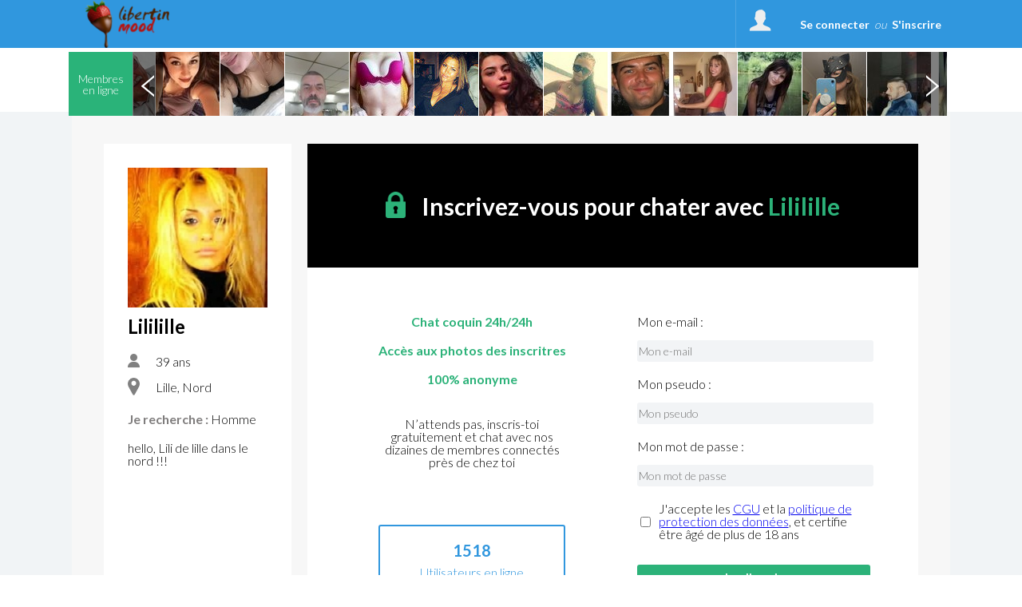

--- FILE ---
content_type: text/css
request_url: https://www.libertinmood.com/public/css/style_default.css?2026012416
body_size: 25209
content:
html {
  height: 100%;
}
div.clear {
  clear: both;
}
.pie {
  behavior: url(public/htc/PIE.htc);
}
/*---------------------------Common part----------------------------------------*/
/* Header
-----------------------------------------------------------------------------*/
header {
  display: block;
  /*    padding: 0px 20px;*/
  background: #3097de;
}
#h-center {
  height: 80px;
  margin: 0 auto;
  position: relative;
}
#logo {
  display: block;
  width: 126px;
  height: 70px;
  text-decoration: none;
  outline: none;
  position: absolute;
  /*    left: 0px;*/
  top: 5px;
  background: url('../img/logo.jpg') no-repeat;
}
#btn-left-menu,
#btn-left-menu-active {
  display: block;
  text-decoration: none;
  outline: none;
  position: absolute;
  /*    left: 170px;*/
  top: 0px;
}
#btn-left-menu:hover {
  background-color: #2E8FD4;
}
.btn-left-menu-bg {
  display: block;
  width: 60px;
  height: 80px;
  border-left: 1px solid #4fa6e3;
  border-right: 1px solid #4fa6e3;
  position: relative;
}
#btn-left-menu .btn-left-menu-bg {
  background: url('../img/btn-left-menu.jpg') no-repeat center center;
}
#btn-left-menu-active {
  display: none;
  background-color: #2E8FD4;
}
#btn-left-menu:hover .btn-left-menu-bg {
  background: url('../img/btn-left-menu-active.jpg') no-repeat center center;
}
.triangle {
  display: block;
  width: 10px;
  height: 5px;
  background: url('../img/triangle.png') no-repeat;
  -pie-background: url('img/triangle.png') no-repeat;
  position: absolute;
  bottom: 0px;
  left: 25px;
}
/*
#messages, #messages_active, #messages_active2 {
    display: block;
    text-decoration: none;
    outline: none;     
    position: absolute;
    right: 0px;
    top: 0px;
}*/
#messages:hover {
  background-color: #2E8FD4;
}
#messages_active,
#messages_active2 {
  background-color: #2E8FD4;
}
#messages_active {
  display: none;
}
.messages-bg {
  display: block;
  width: 60px;
  height: 80px;
  border-left: 1px solid #4fa6e3;
  border-right: 1px solid #4fa6e3;
  background: url('../img/messages.png') no-repeat center center;
  -pie-background: url('img/messages.png') no-repeat center center;
  position: relative;
}
.messages-count {
  display: block;
  width: 20px;
  height: 16px;
  font-family: Lato, Helvetica, Arial, sans-serif;
  font-size: 11px;
  font-weight: bold;
  color: #fff;
  padding-top: 5px;
  text-align: center;
  background: url('../img/mess-count.png') no-repeat;
  -pie-background: url('img/mess-count.png') no-repeat;
}
.place3 {
  position: absolute;
  top: 20px;
  right: 7px;
}
#for_account,
#for_account_active {
  display: block;
  height: 80px;
  padding-left: 80px;
  text-decoration: none;
  outline: none;
  position: absolute;
  /*    right: 62px;*/
  top: 0px;
  background-color: #3097de;
  border-left: 1px solid #4fa6e3;
  cursor: pointer;
}
#for_account:hover {
  background-color: #2E8FD4;
}
.account-photo {
  display: block;
  width: 40px;
  height: 40px;
  border: 3px solid #fff;
  border-radius: 50%;
  -moz-border-radius: 50%;
  -khtml-border-radius: 50%;
  -webkit-border-radius: 50%;
  position: absolute;
  left: 10px;
  top: 5px;
  overflow: hidden;
}
.account-photo img {
  display: block;
  width: 100%;
  height: 100%;
  border: 0;
  margin: 0;
  border-radius: 50%;
  -moz-border-radius: 50%;
  -khtml-border-radius: 50%;
  -webkit-border-radius: 50%;
  position: relative;
}
.account_name,
.account_name2 {
  font-family: Lato, Helvetica, Arial, sans-serif;
  font-size: 14px;
  font-weight: bold;
  color: #fff;
  padding: 33px 30px 0px 0px;
}
.down-arrow,
.down-arrow2 {
  display: block;
  width: 9px;
  height: 5px;
  background: url('../img/down-arrow.png') no-repeat;
  -pie-background: url('img/down-arrow.png') no-repeat;
  position: absolute;
  right: 10px;
  top: 38px;
}
#for_account_active {
  display: none;
  background-color: #2E8FD4;
}
/* Content
-----------------------------------------------------------------------------*/
article {
  display: block;
  width: 100%;
  position: relative;
}
#for_top_photos {
  display: block;
  margin: 0 auto;
  width: 100%;
  height: 80px;
  overflow: hidden;
  position: relative;
}
#for_top_photos ul {
  display: block;
  width: 3000px;
  margin: 0 auto;
}
#for_top_photos ul li {
  display: inline-block;
  height: 80px;
  width: 80px;
  overflow: hidden;
  float: left;
  border-radius: 50px;
}
#for_top_photos ul li img {
  display: block;
  width: 100%;
  border: 0;
  margin: 0;
}
#put_me {
  display: block;
  text-decoration: none;
  outline: none;
  font-family: Lato, Helvetica, Arial, sans-serif;
  font-size: 11px;
  color: #fff;
  font-weight: bold;
  padding: 10px 20px;
  border: 2px solid #3097de;
  background: rgba(48, 151, 222, 0.4);
  border-radius: 2px;
  -moz-border-radius: 2px;
  -khtml-border-radius: 2px;
  -webkit-border-radius: 2px;
  position: absolute;
  left: 20px;
  top: 25px;
}
#user_menu {
  display: none;
  /*    height: 100%;*/
  overflow: hidden;
  /*    position: fixed;    */
  top: 80px;
  right: 0px;
  z-index: 1000;
  background-color: #fff;
  -moz-box-shadow: 0px 1px 4px 0px rgba(0, 0, 0, 0.4);
  -webkit-box-shadow: 0px 1px 4px 0px rgba(0, 0, 0, 0.4);
  box-shadow: 0px 1px 4px 0px rgba(0, 0, 0, 0.4);
}
.user_message_count,
.user_guest_count {
  display: block;
  width: 40px;
  height: 15px;
  padding-top: 5px;
  border-radius: 10px;
  -moz-border-radius: 10px;
  -khtml-border-radius: 10px;
  -webkit-border-radius: 10px;
  position: absolute;
  right: 10px;
  top: 20px;
  color: #fff;
  text-align: center;
  font-size: 11px;
  font-family: Lato, Helvetica, Arial, sans-serif;
}
.user_message_count {
  background-color: #f76452;
}
.user_guest_count {
  background-color: #3097de;
}
#site_menu {
  display: none;
  width: 100%;
  position: absolute;
  top: 80px;
  left: 0px;
  z-index: 1000;
  background-color: #196295;
}
#site_menu ul {
  /*    width: 365px;
    padding: 0px 20px;*/
  text-align: justify;
  line-height: 0;
  font-size: 1px;
  text-justify: newspaper;
  zoom: 1;
  text-align-last: justify;
}
#site_menu ul:after {
  width: 100%;
  height: 0px;
  visibility: hidden;
  overflow: hidden;
  content: '';
  display: inline-block;
}
#site_menu ul li {
  display: inline-block;
  text-align: left;
  line-height: normal;
  vertical-align: top;
  padding: 15px 0px;
}
#site_menu ul li a {
  text-decoration: none;
  outline: none;
  color: #fff;
  font-size: 12px;
  font-family: Lato, Helvetica, Arial, sans-serif;
  padding: 15px 0px;
}
#my_profile,
#my_photo,
#my_messges,
#my_events,
#my_guests,
#my_wall,
#my_style,
#my_account,
#logout {
  display: block;
  /*    width: 200px;*/
  height: 35px;
  color: #333333;
  font-size: 12px;
  font-family: Lato, Helvetica, Arial, sans-serif;
  border-bottom: 1px solid #eeeeee;
  text-decoration: none;
  outline: none;
  padding: 25px 0px 0px 60px;
  position: relative;
}
/*
#my_profile:hover {
   // background:url('../img/profile_bg_hover.png') no-repeat 15px 17px #f6f6f6;
   // -pie-background:url('img/profile_bg_hover.png') no-repeat 15px 17px #f6f6f6;
}
*/
#my_photo {
  background: url('../img/photos_bg.png') no-repeat 15px 17px;
  -pie-background: url('img/photos_bg.png') no-repeat 15px 17px;
}
/*
#my_photo:hover {
    background:url('../img/photos_bg_hover.png') no-repeat 15px 17px #f6f6f6;
    -pie-background:url('img/photos_bg_hover.png') no-repeat 15px 17px #f6f6f6;
}
*/
#my_messges {
  background: url('../img/messages_bg.png') no-repeat 15px 17px;
  -pie-background: url('img/messages_bg.png') no-repeat 15px 17px;
}
/*
#my_messges:hover {
    background:url('../img/messages_bg_hover.png') no-repeat 15px 17px #f6f6f6;
    -pie-background:url('img/messages_bg_hover.png') no-repeat 15px 17px #f6f6f6;
}
*/
#my_events {
  background: url('../img/events_bg.png') no-repeat 15px 17px;
  -pie-background: url('img/events_bg.png') no-repeat 15px 17px;
}
/*
#my_events:hover {
    background:url('../img/events_bg_hover.png') no-repeat 15px 17px #f6f6f6;
    -pie-background:url('img/events_bg_hover.png') no-repeat 15px 17px #f6f6f6;
}
*/
#my_guests {
  background: url('../img/visitors_bg.png') no-repeat 15px 21px;
  -pie-background: url('img/visitors_bg.png') no-repeat 15px 21px;
}
/*
#my_guests:hover {
    background:url('../img/visitors_bg_hover.png') no-repeat 15px 21px #f6f6f6;
    -pie-background:url('img/visitors_bg_hover.png') no-repeat 15px 21px #f6f6f6;
}
*/
#my_wall {
  background: url('../img/wall_bg.png') no-repeat 20px 17px;
  -pie-background: url('img/wall_bg.png') no-repeat 20px 17px;
}
/*
#my_wall:hover {
    background:url('../img/wall_bg_hover.png') no-repeat 20px 17px #f6f6f6;
    -pie-background:url('img/wall_bg_hover.png') no-repeat 20px 17px #f6f6f6;
}
*/
#my_style {
  background: url('../img/style_bg.png') no-repeat 20px 17px;
  -pie-background: url('img/style_bg.png') no-repeat 20px 17px;
}
/*
#my_style:hover {
    background:url('../img/style_bg_hover.png') no-repeat 20px 17px #f6f6f6;
    -pie-background:url('img/style_bg_hover.png') no-repeat 20px 17px #f6f6f6;
}
*/
/*
#my_account:hover {
    background:url('../img/account_bg_hover.png') no-repeat 15px 17px #f6f6f6;
    -pie-background:url('img/account_bg_hover.png') no-repeat 15px 17px #f6f6f6;
}
*/
/*
#logout:hover {
    background:url('../img/logout_bg_hover.png') no-repeat 20px 17px #f6f6f6;
    -pie-background:url('img/logout_bg_hover.png') no-repeat 20px 17px #f6f6f6;
}
*/
#logout {
  position: absolute;
  bottom: 0px;
  border-top: 1px solid #eeeeee;
}
#sidebar-right {
  width: 280px;
  height: 100%;
  padding: 5px 0px;
  overflow: hidden;
  position: fixed;
  top: -9999px;
  right: 0px;
  z-index: 1000;
  background-color: #fff;
  -moz-box-shadow: 0px 1px 4px 0px rgba(0, 0, 0, 0.4);
  -webkit-box-shadow: 0px 1px 4px 0px rgba(0, 0, 0, 0.4);
  box-shadow: 0px 1px 4px 0px rgba(0, 0, 0, 0.4);
}
#sidebar-right-users {
  float: right;
  padding-bottom: 1000px;
}
.user-miniature-bg {
  display: block;
  width: 260px;
  height: 60px;
  overflow: hidden;
  padding: 5px 10px;
  text-decoration: none;
  outline: none;
}
.user-miniature-bg:hover {
  background-color: #eeeeee;
}
.place4 {
  position: absolute;
  top: 20px;
  left: 220px;
}
.name3 {
  display: block;
  width: 130px;
  color: #333333;
  font-size: 12px;
  font-family: Lato, Helvetica, Arial, sans-serif;
  position: absolute;
  top: 24px;
  left: 75px;
}
.message_count2 {
  display: none;
  width: 35px;
  height: 40px;
  padding: 20px 0px 0px 25px;
  border: 0;
  margin: 0;
  border-radius: 50%;
  -moz-border-radius: 50%;
  -khtml-border-radius: 50%;
  -webkit-border-radius: 50%;
  background: rgba(247, 100, 82, 0.4);
  color: #fff;
  font-size: 20px;
  font-family: Lato, Helvetica, Arial, sans-serif;
  position: absolute;
  top: 0px;
  left: 0px;
}
#chat_small {
  height: 100%;
  padding: 0px 10px;
  border-right: 1px solid #eeeeee;
  float: right;
}
.scroll-pane {
  height: 78%;
  width: 400px;
  overflow: auto;
  margin-bottom: 10px;
}
.small_preview2 a img,
.small_preview3 a img,
.small_preview4 a img {
  display: block;
  width: 100%;
  height: auto;
  border: 0;
  margin: 0;
  padding: 0;
}
#votes_val,
#note_val {
  color: #FFFFFF;
}
.profile_left ul li:hover .photos-count {
  top: 10px;
}
/*-------------------------------------*/
.jspContainer {
  overflow: hidden;
  position: relative;
}
.jspPane {
  position: absolute;
}
.jspVerticalBar {
  position: absolute;
  top: 0;
  right: 0;
  width: 8px;
  height: 100%;
  background: #fff;
}
.jspHorizontalBar {
  position: absolute;
  bottom: 0;
  left: 0;
  width: 100%;
  height: 16px;
  background: red;
}
.jspVerticalBar *,
.jspHorizontalBar * {
  margin: 0;
  padding: 0;
}
.jspCap {
  display: none;
}
.jspHorizontalBar .jspCap {
  float: left;
}
.jspTrack {
  background: #eeeeee;
  position: relative;
  border-radius: 4px;
  -moz-border-radius: 4px;
  -khtml-border-radius: 4px;
  -webkit-border-radius: 4px;
}
.jspDrag {
  background: #d6d6d6;
  position: relative;
  top: 0;
  left: 0;
  cursor: pointer;
  border-radius: 4px;
  -moz-border-radius: 4px;
  -khtml-border-radius: 4px;
  -webkit-border-radius: 4px;
}
.jspHorizontalBar .jspTrack,
.jspHorizontalBar .jspDrag {
  float: left;
  height: 100%;
}
.jspArrow {
  background: #50506d;
  text-indent: -20000px;
  display: block;
  cursor: pointer;
}
.jspArrow.jspDisabled {
  cursor: default;
  background: #80808d;
}
.jspVerticalBar .jspArrow {
  height: 16px;
}
.jspHorizontalBar .jspArrow {
  width: 16px;
  float: left;
  height: 100%;
}
.jspVerticalBar .jspArrow:focus {
  outline: none;
}
.jspCorner {
  background: #eeeef4;
  float: left;
  height: 100%;
}
/*-------------------------------------*/
#new-messanger .messages_date,
#new-my-messages .messages_date {
  display: block !important;
  text-align: right !important;
  text-transform: uppercase !important;
  color: #999999 !important;
  font-size: 10px !important;
  margin-bottom: 0px !important;
  padding-top: 2px !important;
  font-weight: normal !important;
}
.messages_date {
  color: #999999;
  font-size: 14px;
  font-family: Lato, Helvetica, Arial, sans-serif;
  font-weight: bold;
  text-align: center;
  padding: 15px 0px;
}
.message_block,
.message_block_me,
.message_block2,
.message_block_me2 {
  display: block;
  padding: 10px 0px 30px 0px;
  border-top: 1px solid #eeeeee;
}
.message_block,
.message_block_me {
  width: 380px;
}
.mrg_r0 {
  margin-right: 0px;
}
.name4,
.name4_me {
  text-decoration: none;
  outline: none;
  font-size: 14px;
  font-family: Lato, Helvetica, Arial, sans-serif;
  font-weight: bold;
  float: left;
}
.name4 {
  color: #3097de;
}
.name4_me {
  color: #333333;
}
.message_day_time {
  font-size: 14px;
  font-family: Lato, Helvetica, Arial, sans-serif;
  color: #cccccc;
  float: right;
}
.clear2 {
  display: block;
  clear: both;
}
.message_text {
  display: block;
  font-size: 12px;
  font-family: Lato, Helvetica, Arial, sans-serif;
  color: #666666;
  padding-top: 20px;
  line-height: 1.2;
}
#send_message {
  display: block;
  margin: 0;
  padding: 0;
  padding: 10px 0px;
  border-top: 1px solid #eeeeee;
}
.inp-bg3 {
  /*    width: 270px;*/
  height: 24px;
  background-color: #fff;
  padding: 4px 0px 0px 10px;
  position: relative;
  border-radius: 4px;
  -moz-border-radius: 4px;
  -khtml-border-radius: 4px;
  -webkit-border-radius: 4px;
  border: 1px solid #eeeeee;
  float: left;
}
#new_message {
  display: block;
  /*    width: 230px;*/
  margin: 0px;
  border: none;
  background: none;
  color: #999999;
  font-size: 12px;
}
.smile {
  display: block;
  width: 17px;
  height: 16px;
  position: absolute;
  right: 6px;
  top: 6px;
  background: url('../img/smile.png') no-repeat;
  -pie-background: url('img/smile.png') no-repeat;
}
#send_message_btn {
  /*    width: 90px;*/
  height: 30px;
  border: none;
  background: #3097de;
  cursor: pointer;
  font-size: 12px;
  font-family: Lato, Helvetica, Arial, sans-serif;
  color: #fff;
  border-radius: 2px;
  -moz-border-radius: 2px;
  -khtml-border-radius: 2px;
  -webkit-border-radius: 2px;
  float: right;
  position: relative;
}
.new_message {
  display: none;
  /*    width: 385px;*/
  padding: 10px;
  /*    position: fixed;
    right: 20px;
    bottom: 20px;*/
  border-radius: 2px;
  background-color: #fff;
  -moz-border-radius: 2px;
  -khtml-border-radius: 2px;
  -webkit-border-radius: 2px;
  -moz-box-shadow: 0px 0px 4px 0px rgba(0, 0, 0, 0.4);
  -webkit-box-shadow: 0px 0px 4px 0px rgba(0, 0, 0, 0.4);
  box-shadow: 0px 0px 4px 0px rgba(0, 0, 0, 0.4);
  z-index: 1000;
}
.new_message form {
  margin: 0;
  padding: 0;
}
.new_message_top {
  display: block;
  color: #999999;
  font-size: 9px;
  font-family: Lato, Helvetica, Arial, sans-serif;
  text-transform: uppercase;
  /*    padding-bottom: 20px;*/
  line-height: 1.2;
}
.new_visit_top {
  display: block;
  color: #999999;
  font-size: 12px;
  font-family: Lato, Helvetica, Arial, sans-serif;
  line-height: 1.2;
  padding: 8px 0px;
}
.new_message_top a {
  color: #3097de;
  text-decoration: underline;
  outline: none;
}
.new_message_top a:hover {
  text-decoration: none;
}
.close {
  display: block;
  text-decoration: none;
  outline: none;
  width: 20px;
  height: 20px;
  background: url('../img/close.png') no-repeat;
  -pie-background: url('img/close.png') no-repeat;
  position: absolute;
  right: 10px;
  top: 10px;
}
.translate {
  display: block;
  text-decoration: none;
  outline: none;
  width: 20px;
  height: 20px;
  background: url('../img/translate.png') no-repeat;
  -pie-background: url('img/translate.png') no-repeat;
  position: absolute;
  right: 35px;
  top: 10px;
}
.place2 {
  float: left;
}
.green-round-ico,
.yellow-round-ico {
  display: block;
  width: 15px;
  height: 15px;
  position: absolute;
  right: -8px;
  top: 23px;
  z-index: 100;
}
.green-round-ico {
  background: url('../img/green-round-ico.png') no-repeat;
  -pie-background: url('img/green-round-ico.png') no-repeat;
}
.yellow-round-ico {
  background: url('../img/yellow-round-ico.png') no-repeat;
  -pie-background: url('img/yellow-round-ico.png') no-repeat;
}
.read_message_btn {
  width: 120px;
  height: 30px;
  border: none;
  background: #3097de;
  cursor: pointer;
  font-size: 12px;
  font-family: Lato, Helvetica, Arial, sans-serif;
  color: #fff;
  border-radius: 2px;
  -moz-border-radius: 2px;
  -khtml-border-radius: 2px;
  -webkit-border-radius: 2px;
  /*    float: right;
    margin-top: 15px;*/
  position: relative;
}
.name_age_place {
  float: left;
  font-family: Lato, Helvetica, Arial, sans-serif;
  color: #333333;
  padding: 12px 0px 0px 12px;
}
.name2 {
  font-size: 16px;
  font-weight: bold;
}
.age_place2 {
  font-size: 12px;
}
#sign_in {
  display: none;
  width: 100%;
  height: 100%;
  background: rgba(0, 0, 0, 0.5);
  position: fixed;
  top: 0px;
  left: 0px;
  z-index: 1000;
}
#sign_in_block {
  padding-bottom: 60px;
  background: #fff;
  position: fixed;
  top: 50%;
  left: 50%;
  margin: -140px 0px 0px -150px;
  border-radius: 2px;
  -moz-border-radius: 2px;
  -khtml-border-radius: 2px;
  -webkit-border-radius: 2px;
}
#pass_forgot {
  text-decoration: none;
  outline: none;
  font-size: 13px;
  font-family: Lato, Helvetica, Arial, sans-serif;
  color: #3097de;
  position: absolute;
  left: 100px;
  bottom: 22px;
}
#pass_forgot:hover,
#sign_up a:hover {
  text-decoration: underline;
}
#sign_up {
  font-size: 13px;
  font-family: Lato, Helvetica, Arial, sans-serif;
  color: #fff;
  position: absolute;
  left: 50px;
  bottom: -25px;
}
#sign_up a {
  text-decoration: none;
  outline: none;
  color: #3097de;
}
#sign_in_form {
  display: block;
  padding: 0;
  margin: 0;
  padding: 20px;
  -moz-box-shadow: 0px 0px 4px 0px rgba(0, 0, 0, 0.4);
  -webkit-box-shadow: 0px 0px 4px 0px rgba(0, 0, 0, 0.4);
  box-shadow: 0px 0px 4px 0px rgba(0, 0, 0, 0.4);
}
.h4 {
  font-size: 16px;
  font-family: Lato, Helvetica, Arial, sans-serif;
  color: #333333;
  text-align: center;
  padding-bottom: 20px;
  font-weight: bold;
}
.inp-bg1,
.inp-bg2 {
  width: 248px;
  height: 28px;
  background-color: #fff;
  padding: 10px 0px 0px 10px;
  position: relative;
}
.inp-bg1 {
  border-radius: 2px 2px 0px 0px;
  -moz-border-radius: 2px 2px 0px 0px;
  -khtml-border-radius: 2px 2px 0px 0px;
  -webkit-border-radius: 2px 2px 0px 0px;
  border: 1px solid #e5e5e5;
}
.inp-bg2 {
  border-radius: 0px 0px 2px 2px;
  -moz-border-radius: 0px 0px 2px 2px;
  -khtml-border-radius: 0px 0px 2px 2px;
  -webkit-border-radius: 0px 0px 2px 2px;
  border-left: 1px solid #e5e5e5;
  border-right: 1px solid #e5e5e5;
  border-bottom: 1px solid #e5e5e5;
}
#username,
#password {
  display: block;
  width: 200px;
  margin: 0px;
  border: none;
  background: none;
  color: #999999;
  font-size: 14px;
}
.marg1 {
  margin-top: 25px;
}
#remember-p {
  display: block;
  font-family: Lato, Helvetica, Arial, sans-serif;
  font-size: 12px;
  color: #333333;
  float: left;
  padding: 28px 0px 0px 5px;
}
#sign_in_btn {
  width: 120px;
  height: 40px;
  border: none;
  background: #3097de;
  cursor: pointer;
  font-size: 14px;
  font-family: Lato, Helvetica, Arial, sans-serif;
  color: #fff;
  border-radius: 2px;
  -moz-border-radius: 2px;
  -khtml-border-radius: 2px;
  -webkit-border-radius: 2px;
  float: right;
  margin-top: 13px;
  position: relative;
}
#content,
#content-centered {
  display: block;
  /*    padding: 0px 20px;*/
  margin: 0 auto;
}
#transparent_bg,
#transparent_bg3 {
  display: none;
  width: 100%;
  height: 100%;
  background: rgba(0, 0, 0, 0.5);
  position: fixed;
  top: 0px;
  left: 0px;
  z-index: 100;
}
#edit_photo_block {
  /*    width: 480px;
    padding: 20px;*/
  background: #fff;
  position: absolute;
  top: -9999px;
  left: 50%;
  /*    margin-left: -260px;*/
  border-radius: 2px;
  -moz-border-radius: 2px;
  -khtml-border-radius: 2px;
  -webkit-border-radius: 2px;
  z-index: 200;
}
.close2 {
  display: block;
  text-decoration: none;
  outline: none;
  width: 18px;
  height: 18px;
  background: url('../img/close2.png') no-repeat;
  -pie-background: url('img/close2.png') no-repeat;
  position: absolute;
  /*    right: 20px;*/
  top: 10px;
}
.h6 {
  font-family: Lato, Helvetica, Arial, sans-serif;
  font-size: 18px;
  color: #333333;
  font-weight: bold;
  padding-bottom: 25px;
}
.photo_blocks_p {
  font-family: Lato, Helvetica, Arial, sans-serif;
  font-size: 12px;
  color: #333333;
  padding-bottom: 15px;
  line-height: 1.3;
}
#choose_photo,
#choose_style,
#member_photos {
  text-align: justify;
  line-height: 0;
  font-size: 1px;
  text-justify: newspaper;
  zoom: 1;
  text-align-last: justify;
}
#choose_photo:after,
#choose_style:after,
#member_photos:after {
  width: 100%;
  height: 0px;
  visibility: hidden;
  overflow: hidden;
  content: '';
  display: inline-block;
}
#choose_photo li,
#choose_style li {
  display: inline-block;
  vertical-align: top;
  width: 60px;
  height: 60px;
  position: relative;
  overflow: hidden;
  background: url('../img/choose-photo-bg.png') no-repeat center center #eeeeee;
  -pie-background: url('img/choose-photo-bg.png') no-repeat center center #eeeeee;
  margin-bottom: 10px;
}
#choose_photo li img,
#choose_style li img,
#select_area_block img,
#member_photo_large img {
  display: block;
  margin: 0;
  padding: 0;
  width: 100%;
  height: 100%;
}
#choose_photo li a,
#choose_style li a {
  display: block;
  text-decoration: none;
  outline: none;
  position: relative;
}
.close3 {
  display: block;
  width: 10px;
  height: 10px;
  background: none;
  position: absolute;
  right: 2px;
  top: 2px;
  z-index: 50;
}
#choose_photo li a:hover .close3 {
  background: url('../img/close3.png') no-repeat;
  -pie-background: url('img/close3.png') no-repeat;
}
#select_area_block,
#member_photo_large {
  /*    width: 480px; */
  height: 480px;
  background-color: #ccc;
  margin: 10px 0px 20px 0px;
  position: relative;
}
.rotate_left,
.rotate_right {
  display: block;
  text-decoration: none;
  outline: none;
  width: 30px;
  height: 30px;
  position: absolute;
  z-index: 1000;
}
.rotate_left {
  background: url('../img/rotate_left.png') no-repeat;
  -pie-background: url('img/rotate_left.png') no-repeat;
  top: 30px;
  right: 30px;
}
.rotate_right {
  background: url('../img/rotate_right.png') no-repeat;
  -pie-background: url('img/rotate_right.png') no-repeat;
  top: 30px;
  right: 65px;
}
.left_90_css {
  transform: rotate(-90deg);
  -webkit-transform: rotate(-90deg);
  -moz-transform: rotate(-90deg);
  -o-transform: rotate(-90deg);
  -ms-transform: rotate(-90deg);
}
.left_180_css {
  transform: rotate(-180deg);
  -webkit-transform: rotate(-180deg);
  -moz-transform: rotate(-180deg);
  -o-transform: rotate(-180deg);
  -ms-transform: rotate(-180deg);
}
.left_270_css {
  transform: rotate(-270deg);
  -webkit-transform: rotate(-270deg);
  -moz-transform: rotate(-270deg);
  -o-transform: rotate(-270deg);
  -ms-transform: rotate(-270deg);
}
.right_90_css {
  transform: rotate(90deg);
  -webkit-transform: rotate(90deg);
  -moz-transform: rotate(90deg);
  -o-transform: rotate(90deg);
  -ms-transform: rotate(90deg);
}
.right_180_css {
  transform: rotate(180deg);
  -webkit-transform: rotate(180deg);
  -moz-transform: rotate(180deg);
  -o-transform: rotate(180deg);
  -ms-transform: rotate(180deg);
}
.right_270_css {
  transform: rotate(270deg);
  -webkit-transform: rotate(270deg);
  -moz-transform: rotate(270deg);
  -o-transform: rotate(270deg);
  -ms-transform: rotate(270deg);
}
#left_180,
#left_270,
#right_180,
#right_270 {
  display: none;
}
.style7 {
  filter: grayscale(100%);
  -webkit-filter: grayscale(100%);
  -moz-filter: grayscale(100%);
  -ms-filter: grayscale(100%);
  -o-filter: grayscale(100%);
  filter: progid:DXImageTransform.Microsoft.BasicImage(grayscale=1);
}
.style6 {
  filter: grayscale(60%);
  -webkit-filter: grayscale(60%);
  -moz-filter: grayscale(60%);
  -ms-filter: grayscale(60%);
  -o-filter: grayscale(60%);
  filter: progid:DXImageTransform.Microsoft.BasicImage(grayscale=0.6);
}
.style5 {
  filter: sepia(50%);
  -webkit-filter: sepia(50%);
  -moz-filter: sepia(50%);
  -ms-filter: sepia(50%);
  -o-filter: sepia(50%);
  filter: progid:DXImageTransform.Microsoft.BasicImage(sepia=0.5);
}
.style4 {
  filter: contrast(150%);
  -webkit-filter: contrast(150%);
  -moz-filter: contrast(150%);
  -ms-filter: contrast(150%);
  -o-filter: contrast(150%);
  filter: progid:DXImageTransform.Microsoft.BasicImage(contrast=1.5);
}
.style3 {
  filter: grayscale(30%);
  -webkit-filter: grayscale(30%);
  -moz-filter: grayscale(30%);
  -ms-filter: grayscale(30%);
  -o-filter: grayscale(30%);
  filter: progid:DXImageTransform.Microsoft.BasicImage(grayscale=0.3);
}
.style2 {
  filter: grayscale(20%);
  -webkit-filter: grayscale(20%);
  -moz-filter: grayscale(20%);
  -ms-filter: grayscale(20%);
  -o-filter: grayscale(20%);
  filter: progid:DXImageTransform.Microsoft.BasicImage(grayscale=0.2);
}
#edit_photo_form {
  margin: 0;
  padding: 0;
}
.inp-bg6 {
  /*    width: 218px;*/
  height: 23px;
  background-color: #fff;
  border-radius: 2px;
  -moz-border-radius: 2px;
  -khtml-border-radius: 2px;
  -webkit-border-radius: 2px;
  padding: 5px 0px 0px 10px;
  position: relative;
  border: 1px solid #e5e5e5;
}
#title,
#tags {
  /*    width: 200px;*/
  font-family: Lato, Helvetica, Arial, sans-serif;
  font-size: 12px;
  color: #999999;
  border: none;
  background: none;
  margin: 0px;
  padding: 0px;
}
.for_title {
  float: left;
}
.for_tags {
  float: right;
}
.marg-t18 {
  margin-top: 18px;
}
.edit_form_btns {
  /*    width: 120px;*/
  height: 30px;
  border: none;
  background: #3097de;
  cursor: pointer;
  font-size: 12px;
  font-family: Lato, Helvetica, Arial, sans-serif;
  color: #fff;
  border-radius: 2px;
  -moz-border-radius: 2px;
  -khtml-border-radius: 2px;
  -webkit-border-radius: 2px;
  float: right;
  margin-top: 10px;
}
#edit_photo_delete {
  margin-left: 8px;
}
#add_photo_block,
#add_photo_block_error,
#member_photos_block,
#vote_photo_block,
#vote_photo_block_priv {
  display: none;
  /*width: 480px;
    padding: 20px;*/
  background: #fff;
  position: absolute;
  top: 61px;
  left: 50%;
  /*    margin-left: -260px;*/
  border-radius: 2px;
  -moz-border-radius: 2px;
  -khtml-border-radius: 2px;
  -webkit-border-radius: 2px;
  z-index: 200;
}
#vote_photo_block,
#vote_photo_block_priv,
#transparent_bg3 {
  display: block;
}
#upload_field,
#upload_error_field {
  /*    width: 476px;
    height: 425px;*/
  border-radius: 5px;
  -moz-border-radius: 5px;
  -khtml-border-radius: 5px;
  -webkit-border-radius: 5px;
  border: 2px dashed #eeeeee;
  position: relative;
}
#upload_field {
  background: url('../img/upload.png') no-repeat center center #fcfcfc;
  -pie-background: url('img/upload.png') no-repeat center center #fcfcfc;
}
#upload_error_field {
  background: url('../img/upload2.png') no-repeat center center #fcfcfc;
  -pie-background: url('img/upload2.png') no-repeat center center #fcfcfc;
}
#upload_field form,
#upload_error_field form {
  padding: 0;
  margin: 0;
  width: 100%;
  position: absolute;
  /*    top: 62%;*/
}
#upload_photos,
#select_photo_from_pc {
  display: block;
  height: 30px;
  border: none;
  background: #3097de;
  cursor: pointer;
  font-size: 12px;
  font-family: Lato, Helvetica, Arial, sans-serif;
  color: #fff;
  border-radius: 2px;
  -moz-border-radius: 2px;
  -khtml-border-radius: 2px;
  -webkit-border-radius: 2px;
  margin: 0 auto;
}
#upload_photos {
  width: 220px;
}
#select_photo_from_pc {
  width: 220px;
}
#upload_field a {
  display: block;
  text-decoration: none;
  outline: none;
  font-size: 12px;
  font-family: Lato, Helvetica, Arial, sans-serif;
  color: #3097de;
  padding-top: 8px;
  text-align: center;
}
#upload_error_field p {
  font-size: 12px;
  font-family: Lato, Helvetica, Arial, sans-serif;
  color: #333333;
  padding-bottom: 8px;
  text-align: center;
}
#upload_error_message {
  display: block;
  width: 90%;
  margin: 0 auto;
  font-size: 12px;
  font-family: Lato, Helvetica, Arial, sans-serif;
  color: #333333;
  text-align: center;
  padding: 12px 0px 10px 0px;
  border-radius: 2px;
  -moz-border-radius: 2px;
  -khtml-border-radius: 2px;
  -webkit-border-radius: 2px;
  border: 1px solid #fbb1a8;
  background-color: #feefed;
  margin-top: 20px;
}
#member_photos {
  text-align: left;
  margin-bottom: 10px;
}
#member_photos li {
  display: inline-block;
  vertical-align: top;
  width: 60px;
  height: 60px;
  position: relative;
  overflow: hidden;
  margin: 0px 10px 10px 0px;
}
#member_photos li img {
  display: block;
  margin: 0;
  padding: 0;
  width: 100%;
}
#member_photos li a {
  display: block;
  text-decoration: none;
  outline: none;
  position: relative;
}
.active2 {
  width: 56px;
  height: 56px;
  border: 2px solid #3097de;
}
.no_active2 {
  width: 60px;
  height: 60px;
  border: none;
}
.name5 {
  display: block;
  text-decoration: none;
  outline: none;
  font-family: Lato, Helvetica, Arial, sans-serif;
  font-size: 16px;
  color: #333333;
  font-weight: bold;
  text-align: center;
  padding-bottom: 5px;
  line-height: 1;
}
.age_place5 {
  font-family: Lato, Helvetica, Arial, sans-serif;
  font-size: 12px;
  color: #333333;
  text-align: center;
  line-height: 1;
  padding-bottom: 5px;
}
footer {
  display: block;
  /*    padding: 0px 20px;*/
}
#f-center {
  padding: 20px 0px 30px 0px;
  border-top: 1px solid #eeeeee;
}
.foot-point,
.copyright {
  display: block;
  text-decoration: none;
  outline: none;
  font-family: Lato, Helvetica, Arial, sans-serif;
  font-size: 12px;
  color: #000;
}
.foot-point {
  float: left;
  padding-right: 15px;
}
.copyright {
  float: right;
}
/*-----------------------------Index page----------------------------------------*/
#for_search {
  /*    width: 693px;*/
  /*    float: left;*/
  position: relative;
}
.h1 {
  display: block;
  font-family: Lato, Helvetica, Arial, sans-serif;
  font-size: 26px;
  color: #333333;
  padding: 20px 0px;
  /*    float: left;*/
  position: relative;
}
#adv_search_text {
  display: none;
}
.search_type {
  display: block;
  font-family: Lato, Helvetica, Arial, sans-serif;
  font-size: 12px;
  color: #3097de;
  padding-top: 33px;
  float: right;
  text-decoration: none;
  outline: none;
}
#marry_status,
#sexsual_pref,
#name_surn,
#user_name,
#eye_color,
#hair_type,
#height_selection,
#weight_selection,
#go-small-search {
  display: none;
}
/*
#for_search_form { 
	//width: 673px;
    padding: 10px;
    background: #fcfcfc;
    border: 1px solid #eeeeee;
    border-radius:2px;
    -moz-border-radius:2px;
    -khtml-border-radius:2px;
    -webkit-border-radius:2px;
}*/
#for_progr_bar {
  width: 450px;
  height: 45px;
  position: relative;
  float: right;
}
#search {
  position: relative;
  margin: 0;
  padding: 0;
  /*    width: 673px;*/
  margin: 0 auto;
}
#for_progr_bar p,
#for_progr_bar span {
  font-family: Lato, Helvetica, Arial, sans-serif;
  font-size: 12px;
  color: #333333;
}
#where {
  width: 205px;
  height: 45px;
  padding-bottom: 10px;
  position: relative;
  float: left;
}
#props {
  display: none;
  border: 1px solid #ccc;
  width: 100%;
  position: absolute;
  top: 26px;
  left: -1px;
  background-color: #fff;
  z-index: 200;
  -moz-box-shadow: 2px 2px 5px 0px rgba(0, 0, 0, 0.1), -2px 0px 5px 0px rgba(0, 0, 0, 0.1);
  -webkit-box-shadow: 2px 2px 5px 0px rgba(0, 0, 0, 0.1), -2px 0px 5px 0px rgba(0, 0, 0, 0.1);
  box-shadow: 2px 2px 5px 0px rgba(0, 0, 0, 0.1), -2px 0px 5px 0px rgba(0, 0, 0, 0.1);
}
#props p,
#props a {
  display: block;
  font-family: Lato, Helvetica, Arial, sans-serif;
  font-size: 12px;
  color: #999999;
}
#props p {
  cursor: pointer;
  padding: 7px 10px 7px 30px;
  background: url('../img/map_point.jpg') no-repeat 7px center;
}
#props a {
  border-top: 1px solid #ccc;
  text-decoration: none;
  padding: 7px 10px;
}
#name_surn {
  width: 245px;
  height: 45px;
  padding-bottom: 10px;
  float: left;
}
#user_name {
  width: 170px;
  height: 45px;
  padding-bottom: 10px;
  float: left;
}
.inp-bg,
.inp-bg4,
.inp-bg7,
.inp-bg8,
.inp-bg9,
.inp-bg10,
.inp-bg11,
.inp-bg15,
.inp-bg16 {
  height: 22px;
  background-color: #fff;
  border-radius: 2px;
  -moz-border-radius: 2px;
  -khtml-border-radius: 2px;
  -webkit-border-radius: 2px;
  padding: 4px 0px 0px 10px;
  position: relative;
}
.inp-bg {
  width: 193px;
  border: 1px solid #ccc;
}
.inp-bg15 {
  width: 215px;
  border: 1px solid #ccc;
}
.inp-bg16 {
  width: 140px;
  border: 1px solid #ccc;
}
.inp-bg4 {
  /*    width: 223px; */
  border: 1px solid #eeeeee;
}
.inp-bg7 {
  /*    width: 138px;*/
  border: 1px solid #ccc;
}
.inp-bg8 {
  width: 230px;
  border: 1px solid #ccc;
  float: left;
}
.inp-bg9 {
  width: 78px;
  border: 1px solid #ccc;
  float: left;
}
.inp-bg10,
.inp-bg11 {
  width: 138px;
  border: 1px solid #ccc;
  float: left;
}
.inp-bg10 {
  background-color: #f6f6f6;
}
.inp-bg17 {
  height: 22px;
  background-color: #fff;
  border-radius: 2px;
  -moz-border-radius: 2px;
  -khtml-border-radius: 2px;
  -webkit-border-radius: 2px;
  padding: 4px 0px 0px 10px;
  position: relative;
  width: 193px;
  border: 1px solid #ccc;
}
#city,
#search_fr_mess,
#email_inp,
#username_inp,
#pass_inp,
#city_inp,
#contact_email_inp,
#sec_code_inp,
#username_del_inp,
#password_del_inp,
#name_surname,
#us_name {
  font-family: Lato, Helvetica, Arial, sans-serif;
  font-size: 12px;
  color: #333333;
  border: none;
  background: none;
  margin: 0px;
  padding: 0px;
}
#username_del_inp,
#password_del_inp {
  width: 128px;
}
#sec_code_inp {
  width: 58px;
}
#contact_email_inp {
  width: 210px;
}
#city {
  width: 160px;
}
#search_fr_mess {
  width: 195px;
}
#name_surname {
  width: 195px;
}
#us_name {
  width: 130px;
}
#email_inp,
#username_inp,
#pass_inp,
#city_inp {
  /*    width: 120px;*/
}
#magn-glass {
  width: 16px;
  height: 17px;
  background: url('../img/where-bg.png') no-repeat;
  -pie-background: url('img/where-bg.png') no-repeat;
  position: absolute;
  top: 5px;
  right: 8px;
}
#inp_plus {
  cursor: pointer;
  width: 8px;
  height: 8px;
  background: url('../img/plus.jpg') no-repeat;
  position: absolute;
  top: 50%;
  right: 8px;
  margin-top: -4px;
}
/*the slider background*/
.slider {
  /*width:430px;*/
  height: 10px;
  background: #eeeeee;
  position: absolute;
  bottom: 0px;
  margin: 0;
  padding: 0 10px;
  border-radius: 5px;
  -moz-border-radius: 5px;
  -khtml-border-radius: 5px;
  -webkit-border-radius: 5px;
  behavior: url(public/htc/PIE.htc);
}
/*Style for the slider button*/
.ui-slider-handle {
  width: 18px;
  height: 18px;
  position: absolute;
  top: -20px;
  margin-left: -9px;
  /* z-index: 200; */
  background: url(../img/position-slider.png) no-repeat #ef5350;
  -pie-background: url(img/position-slider.png) no-repeat #ef5350;
  background-size: contain;
}
/*This is the fill bar colour*/
.ui-widget-header {
  background: #3097de;
  height: 10px;
  left: 0px;
  top: 0px;
  position: absolute;
  border-radius: 5px 0px 0px 5px;
  -moz-border-radius: 5px 0px 0px 5px;
  -khtml-border-radius: 5px 0px 0px 5px;
  -webkit-border-radius: 5px 0px 0px 5px;
  behavior: url(public/htc/PIE.htc);
}
a {
  outline: none;
  -moz-outline-style: none;
}
#gender {
  /*    width: 160px;*/
  float: left;
}
.h2 {
  font-family: Lato, Helvetica, Arial, sans-serif;
  font-size: 12px;
  color: #000;
  padding-bottom: 7px;
}
#age,
#height_selection,
#weight_selection {
  width: 170px;
  float: left;
}
#to {
  display: block;
  font-family: Lato, Helvetica, Arial, sans-serif;
  font-size: 12px;
  color: #000;
  padding: 10px 5px 0px 5px;
  float: left;
}
#marry_status {
  width: 170px;
  float: left;
  padding-bottom: 10px;
}
#sexsual_pref {
  width: 170px;
  padding-bottom: 10px;
  float: left;
}
#eye_color {
  width: 135px;
  padding-bottom: 10px;
  float: left;
}
#hair_type {
  width: 115px;
  padding-bottom: 10px;
  float: left;
}
#chboxes {
  width: 210px;
  padding-top: 25px;
  float: left;
}
.wp,
.ol {
  display: block;
  font-family: Lato, Helvetica, Arial, sans-serif;
  font-size: 12px;
  color: #000;
  float: left;
}
.wp {
  padding: 3px 20px 0px 10px;
}
.ol {
  padding: 3px 0px 0px 10px;
}
.halfstyle_select select {
  border-radius: 0;
  background: none;
  background-color: #fff;
  border: none;
  line-height: 1;
  -webkit-appearance: none;
  color: #999999;
  font-size: 12px;
  padding: 7px 9px 9px 9px;
  font-family: Lato, Helvetica, Arial, sans-serif;
  position: absolute;
  top: -1px;
  left: -1px;
}
.halfstyle_select {
  height: 28px;
  position: relative;
  border: 1px solid #ccc;
  border-radius: 2px;
  -moz-border-radius: 2px;
  -khtml-border-radius: 2px;
  -webkit-border-radius: 2px;
  overflow: hidden;
}
.sel-down-arrow {
  width: 8px;
  height: 4px;
  background: url('../img/sel-down-arrow.png') no-repeat;
  -pie-background: url('img/sel-down-arrow.png') no-repeat;
  position: absolute;
  top: 13px;
  right: 9px;
  z-index: 100;
  cursor: pointer;
}
.sel82 select {
  /*    width: 170px;*/
}
.sel82 {
  /*    width: 140px;*/
  float: left;
}
.sel83 select,
.sel99 select {
  width: 95px;
}
.sel83,
.sel99 {
  width: 65px;
  float: left;
}
.sel99 select {
  width: 93px;
}
.sel99 {
  width: 63px;
  float: left;
}
.sel62 select {
  width: 106px;
}
.sel62 {
  width: 74px;
  float: left;
}
.sel80 {
  /*  width: 140px;*/
  float: left;
}
.sel81,
.sel98 {
  width: 65px;
  float: left;
}
.sel63 {
  width: 76px;
  float: left;
}
.sel86 {
  width: 100px;
  float: left;
}
.sel69 {
  width: 170px;
}
.sel68 select {
  width: 200px;
}
.sel68 {
  width: 170px;
}
.sel67 {
  width: 115px;
}
.sel66 select {
  width: 145px;
}
.sel66 {
  width: 115px;
}
.cusel,
.cuselFrameRight,
.jScrollPaneDrag,
.jScrollArrowUp,
.jScrollArrowDown {
  background: url('../img/sel-bg.jpg') no-repeat;
}
.cusel {
  height: 30px;
  background-position: left top;
  display: inline-block;
  position: relative;
  cursor: pointer;
  color: #999999;
  font-size: 12px;
  font-family: Lato, Helvetica, Arial, sans-serif;
  z-index: 1;
  outline: none;
}
.cuselFrameRight {
  position: absolute;
  z-index: 2;
  top: 0;
  right: 0;
  height: 100%;
  width: 20px;
  background-position: right top;
}
.cuselText {
  height: 15px;
  padding: 9px 0 0 8px;
  cursor: pointer;
  overflow: hidden;
  position: relative;
  z-index: 1;
  color: #999999;
  font-size: 12px;
  font-family: Lato, Helvetica, Arial, sans-serif;
  position: absolute;
  top: 0;
  left: 0;
  outline: none;
}
* html .cuselText {
  height: 22px;
}
.cusel span {
  display: block;
  cursor: pointer;
  padding: 2px 15px 2px 5px;
  zoom: 1;
}
.cusel span:hover,
.cusel .cuselOptHover {
  border: 1px solid #3097de;
}
.cusel .cuselActive {
  background: #3097de;
  color: #fff;
  cursor: default;
}
.cusel:hover,
.cusel:hover .cuselFrameRight,
.cusel:focus,
.cusel:focus .cuselFrameRight,
.cuselFocus,
.cuselFocus .cuselFrameRight {
  background-image: url('../img/sel-bg.jpg');
}
.cuselOpen {
  z-index: 999;
}
.cusel .cusel-scroll-wrap {
  display: block;
  visibility: hidden;
  position: absolute;
  left: 0;
  top: 100%;
  border: 1px solid #ccc;
  background: #fff;
  min-width: 100%;
  width: auto;
}
.cusel .jScrollPaneContainer {
  position: relative;
  overflow: hidden;
  z-index: 5;
}
.cusel .jScrollPaneTrack {
  height: 100%;
  width: 7px !important;
  background: #ccc;
  position: absolute;
  top: 0;
  right: 4px;
}
.cusel .jScrollPaneDrag {
  position: absolute;
  background-position: -38px -30px;
  cursor: pointer;
  width: 15px !important;
  height: 27px !important;
  right: -4px;
}
.cusel .jScrollPaneDragTop {
  position: absolute;
  top: 0;
  left: 0;
  overflow: hidden;
}
.cusel .jScrollPaneDragBottom {
  position: absolute;
  bottom: 0;
  left: 0;
  overflow: hidden;
}
.cusel .jScrollArrowUp {
  position: absolute;
  top: 0;
  right: 2px;
  width: 26px;
  height: 12px;
  cursor: pointer;
  background-position: -1px -31px;
  overflow: hidden;
}
.cusel .jScrollArrowDown {
  width: 25px;
  height: 10px;
  position: absolute;
  top: auto;
  bottom: 0;
  right: 3px;
  cursor: pointer;
  background-position: -19px -32px;
  overflow: hidden;
}
/**
SURCHARGE NOUVEAU CUSEL 3
 */
/*
	styles for select
*/
.cusel,
.cuselFrameRight,
.jScrollArrowUp,
.jScrollArrowDown {
  background: url('../img/sel-bg.jpg') no-repeat;
}
.cusel {
  /* общий вид селекта включая стрелку справа */
  height: 30px;
  background-position: left top;
  display: inline-block;
  position: relative;
  cursor: pointer;
  color: #999999;
  font-size: 12px;
  font-family: Lato, Helvetica, Arial, sans-serif;
  z-index: 1;
  outline: none;
}
.cuselFrameRight {
  /* левая часть селект. обычно скругление и левая граница */
  position: absolute;
  z-index: 2;
  top: 0;
  right: 0;
  height: 100%;
  width: 20px;
  background-position: right top;
}
.cuselText {
  /* контейнер для отображенного текста селект */
  height: 15px;
  padding: 9px 0 0 8px;
  cursor: pointer;
  overflow: hidden;
  position: relative;
  z-index: 1;
  color: #999999;
  font-size: 12px;
  font-family: Lato, Helvetica, Arial, sans-serif;
  position: absolute;
  top: 0;
  left: 0;
  outline: none;
}
* html .cuselText {
  height: 22px;
}
.cusel-scroll-pane > span {
  /* оформление оптиона */
  display: block;
  cursor: pointer;
  padding: 2px 15px 2px 5px;
  /* паддинг справа - это отступ текста от ползунка */
  zoom: 1;
}
.cusel-scroll-pane > span:hover,
.cusel-scroll-pane .cuselOptHover {
  /* реакция оптиона на наведение */
  border: 1px solid #3097de;
}
.cusel-scroll-wrap .cuselActive {
  /* оформление активного оптиона в списке */
  background: #3097de;
  color: #fff;
  cursor: default;
}
/*
	styles for focus and hover
*/
.cusel:hover,
.cusel:hover .cuselFrameRight,
.cusel:focus,
.cusel:focus .cuselFrameRight {
  background-image: url('../img/sel-bg.jpg');
}
.cuselOpen {
  z-index: 999;
}
/*
	styles for disabled select
*/
.cusel.classDisCusel,
.cusel.classDisCusel .cuselFrameRight {
  background-image: url('../img/sel-bg.jpg');
  filter: alpha(opacity=65);
  opacity: 0.65;
  cursor: default;
}
.classDisCusel .cuselText {
  cursor: default;
}
/* Dropdown box for elements */
#cuselBox {
  position: absolute;
  z-index: 9999;
}
/*
	styles for scrollbar
*/
.cusel-scroll-wrap {
  /* контейнер для блока с прокруткой */
  display: block;
  visibility: hidden;
  position: absolute;
  left: 0;
  top: 100%;
  border: 1px solid #ccc;
  background: #fff;
  min-width: 100%;
  width: auto;
}
.cusel-scroll-pane {
  background: #fff;
  /* фон выпадающего списка */
}
.cusel-scroll-wrap .jScrollPaneContainer {
  position: relative;
  overflow: hidden;
  z-index: 5;
}
.cusel-scroll-wrap .jScrollPaneTrack {
  /* трек для ползунка прокрутки */
  height: 100%;
  width: 7px !important;
  background: #ccc;
  position: absolute;
  top: 0;
  right: 4px;
}
.cusel-scroll-wrap .jScrollPaneDrag {
  /* ползунок */
  position: absolute;
  background-position: -38px -30px;
  cursor: pointer;
  width: 15px !important;
  height: 27px !important;
  right: -4px;
}
.cusel-scroll-wrap .jScrollPaneDragTop {
  position: absolute;
  top: 0;
  left: 0;
  overflow: hidden;
}
.cusel-scroll-wrap .jScrollPaneDragBottom {
  position: absolute;
  bottom: 0;
  left: 0;
  overflow: hidden;
}
.cusel-scroll-wrap .jScrollArrowUp {
  /* стрелка вверх */
  position: absolute;
  top: 0;
  right: 2px;
  width: 26px;
  height: 12px;
  cursor: pointer;
  background-position: -1px -31px;
  overflow: hidden;
}
.cusel-scroll-wrap .jScrollArrowDown {
  /* стрелка вниз */
  width: 25px;
  height: 10px;
  position: absolute;
  top: auto;
  bottom: 0;
  right: 3px;
  cursor: pointer;
  background-position: -19px -32px;
  overflow: hidden;
}
.w20 {
  width: 20px;
  height: 20px;
  float: left;
}
.checkbox,
.checkbox1 {
  height: 16px;
  display: block;
  cursor: pointer;
  background: url('../img/cbox-bg.jpg') no-repeat;
}
.checkbox {
  float: left;
}
.checkbox input,
.checkbox1 input {
  display: none;
}
.chbox_label,
.chbox_label2 {
  font-size: 12px;
  font-family: Lato, Helvetica, Arial, sans-serif;
  color: #333333;
  line-height: 1;
  padding: 2px 0px 0px 23px;
}
.chbox_label {
  color: #333333;
}
.chbox_label2 {
  color: #999999;
}
/*
#search-btn {
	//width: 120px;
    height: 30px;
    border: none;
    background: @base;
    cursor: pointer;
    font-size: @fontsizeBody;
    font-family: @fontBody;
    color: #fff;
    border-radius:2px;
    -moz-border-radius:2px;
    -khtml-border-radius:2px;
    -webkit-border-radius:2px;
    position: absolute;
    bottom: 0px;
    right: 0px;
}*/
#site_activity {
  /*    width: 233px;*/
  float: right;
  position: relative;
}
#activity_slider,
#activity_slider2 {
  display: block;
  width: 100%;
  float: left;
  border: 1px solid #eeeeee;
  border-radius: 2px;
  -moz-border-radius: 2px;
  -khtml-border-radius: 2px;
  -webkit-border-radius: 2px;
  position: relative;
}
#activity_slider {
  padding: 30px 0px 32px 0px;
}
.container4 {
  position: relative;
  top: 0px;
  left: 0px;
  /*    width: 231px;*/
  height: 60px;
  overflow: hidden;
  margin: 0 auto;
}
.point-brands {
  position: absolute;
  top: 0px;
  height: 60px;
  width: 231px;
  overflow: hidden;
  z-index: 1;
  border-right: 1px solid #eeeeee;
}
.carouselLeft-b {
  height: 10px;
  width: 6px;
  position: absolute;
  bottom: 10px;
  right: 20px;
  cursor: pointer;
  background: url('../img/prev.png') no-repeat;
  -pie-background: url('img/prev.png') no-repeat;
  z-index: 1000;
}
.carouselRight-b {
  height: 10px;
  width: 6px;
  position: absolute;
  bottom: 10px;
  right: 9px;
  cursor: pointer;
  background: url('../img/next.png') no-repeat;
  -pie-background: url('img/next.png') no-repeat;
  z-index: 1000;
}
.user-miniature {
  display: block;
  width: 60px;
  height: 60px;
  border-radius: 50%;
  -moz-border-radius: 50%;
  -khtml-border-radius: 50%;
  -webkit-border-radius: 50%;
  position: relative;
}
.place1 {
  position: absolute;
  bottom: 0px;
  left: 10px;
}
.user-miniature img {
  display: block;
  width: 100%;
  height: 100%;
  border: 0;
  margin: 0;
  border-radius: 50%;
  -moz-border-radius: 50%;
  -khtml-border-radius: 50%;
  -webkit-border-radius: 50%;
  position: relative;
}
.comment-ico,
.add-ico,
.like-ico,
.birthday-ico {
  display: block;
  width: 25px;
  height: 25px;
  position: absolute;
  right: -12px;
  top: 17px;
}
.comment-ico {
  background: url('../img/comment-ico.png') no-repeat;
  -pie-background: url('img/comment-ico.png') no-repeat;
}
.add-ico {
  background: url('../img/add-ico.png') no-repeat;
  -pie-background: url('img/add-ico.png') no-repeat;
}
.like-ico {
  background: url('../img/like-ico.png') no-repeat;
  -pie-background: url('img/like-ico.png') no-repeat;
}
.birthday-ico {
  background: url('../img/birthday-ico.png') no-repeat;
  -pie-background: url('img/birthday-ico.png') no-repeat;
}
.activity-text {
  display: block;
  width: 135px;
  cursor: pointer;
  font-size: 12px;
  font-family: Lato, Helvetica, Arial, sans-serif;
  color: #333333;
  line-height: 1.2;
  position: absolute;
  left: 85px;
  top: 3px;
}
.activity-text a {
  text-decoration: none;
  outline: none;
  font-size: 12px;
  font-family: Lato, Helvetica, Arial, sans-serif;
  color: #3097de;
}
.activity-date {
  display: block;
  cursor: pointer;
  font-size: 11px;
  font-family: Lato, Helvetica, Arial, sans-serif;
  color: #999999;
  line-height: 1.2;
  position: absolute;
  left: 85px;
  top: 45px;
}
#new_users_albums {
  display: block;
  padding: 40px 0px;
  position: relative;
}
.h3 {
  font-family: Lato, Helvetica, Arial, sans-serif;
  font-size: 26px;
  color: #333333;
  padding-bottom: 20px;
}
#new_users_albums ul,
#my_guests_tab ul,
#my_admirers_tab ul,
#ready_to_meet ul,
#similar_profiles ul,
#blog_parts ul,
#latest_users ul,
#vote_history ul,
#pages_styles ul,
#game1_tab ul,
#game2_tab ul,
#game3_tab ul,
#game4_tab ul,
#all_online_tab ul,
#man_online_tab ul,
#woman_online_tab ul,
#couple_online_tab ul {
  line-height: 0;
  font-size: 1px;
  text-justify: newspaper;
  zoom: 1;
}
#new_users_albums ul:after,
#my_guests_tab ul:after,
#my_admirers_tab ul:after,
#ready_to_meet ul:after,
#similar_profiles ul:after,
#blog_parts ul:after,
#latest_users ul:after,
#vote_history ul:after,
#pages_styles ul:after,
#game1_tab ul:after,
#game2_tab ul:after,
#game3_tab ul:after,
#game4_tab ul:after,
#all_online_tab ul:after,
#man_online_tab ul:after,
#woman_online_tab ul:after,
#couple_online_tab ul:after {
  width: 100%;
  height: 0px;
  visibility: hidden;
  overflow: hidden;
  content: '';
  display: inline-block;
}
.album-point {
  display: inline-block;
}
#new_users_albums ul li,
#my_guests_tab ul li,
#my_admirers_tab ul li,
#ready_to_meet ul li,
#similar_profiles ul li,
#latest_users ul li,
#vote_history ul li,
#pages_styles ul li,
#game1_tab ul li,
#game2_tab ul li,
#game3_tab ul li,
#game4_tab ul li,
#all_online_tab ul li,
#man_online_tab ul li,
#woman_online_tab ul li,
#couple_online_tab ul li {
  text-align: left;
  line-height: normal;
  vertical-align: top;
  padding: 8px;
  border-radius: 2px;
  -moz-border-radius: 2px;
  -khtml-border-radius: 2px;
  -webkit-border-radius: 2px;
  border: 1px solid #eeeeee;
  position: relative;
  background: #ffffff;
}
.user-album {
  display: block;
  width: 215px;
  height: 215px;
  overflow: hidden;
  position: relative;
}
#new_users_albums ul li:hover .addf_chat,
#my_guests_tab ul li:hover .addf_chat,
#my_admirers_tab ul li:hover .addf_chat,
#ready_to_meet ul li:hover .addf_chat,
#similar_profiles ul li:hover .addf_chat,
.profile_left:hover .addf_chat,
#latest_users ul li:hover .addf_chat,
#vote_history ul li:hover .addf_chat,
#game3_tab ul li:hover .addf_chat,
#all_online_tab ul li:hover .addf_chat,
#man_online_tab ul li:hover .addf_chat,
#woman_online_tab ul li:hover .addf_chat,
#couple_online_tab ul li:hover .addf_chat {
  display: block;
}
#new_users_albums ul li:hover .photos-count,
#my_guests_tab ul li:hover .photos-count,
#my_admirers_tab ul li:hover .photos-count,
#my_admirers_tab ul li:hover .photo_rate,
#ready_to_meet ul li:hover .photos-count,
#similar_profiles ul li:hover .photos-count,
#latest_users ul li:hover .photos-count,
#vote_history ul li:hover .photos-count,
#game1_tab ul li:hover .photos-count,
#game2_tab ul li:hover .photos-count,
#game3_tab ul li:hover .photos-count,
#game4_tab ul li:hover .photos-count,
#all_online_tab ul li:hover .photos-count,
#man_online_tab ul li:hover .photos-count,
#woman_online_tab ul li:hover .photos-count,
#couple_online_tab ul li:hover .photos-count {
  top: 10px;
}
.profile_left:hover .photos-count2 {
  top: 10px;
}
/*#new_users_albums ul li:hover .online2 {
    bottom: 187px;
    right: 10px;
}*/
#new_users_albums ul li:hover .online1,
#my_guests_tab ul li:hover .online1,
#my_admirers_tab ul li:hover .online1,
#ready_to_meet ul li:hover .online1,
#similar_profiles ul li:hover .online1,
.profile_left:hover .online1,
#latest_users ul li:hover .online1,
#vote_history ul li:hover .online1,
#game1_tab ul li:hover .online1,
#game2_tab ul li:hover .online1,
#game3_tab ul li:hover .online1,
#game4_tab ul li:hover .online1,
#all_online_tab ul li:hover .online1,
#man_online_tab ul li:hover .online1,
#woman_online_tab ul li:hover .online1,
#couple_online_tab ul li:hover .online1 {
  top: 10px;
}
#vote_history ul li:hover .photo_rate2 {
  bottom: 17px;
}
.user-album img {
  display: block;
  width: 100%;
  height: 100%;
  margin: 0;
  padding: 0;
  border: 0;
}
.name {
  display: block;
  text-decoration: none;
  outline: none;
  font-family: Lato, Helvetica, Arial, sans-serif;
  font-size: 16px;
  color: #333333;
  font-weight: bold;
  text-align: center;
  padding: 10px 0px 5px 0px;
  line-height: 1;
}
.age_place {
  font-family: Lato, Helvetica, Arial, sans-serif;
  font-size: 12px;
  color: #333333;
  text-align: center;
  line-height: 1;
}
#man_online_tab,
#woman_online_tab,
#couple_online_tab {
  display: none;
}
.photos-count,
.photo_rate {
  display: block;
  height: 15px;
  text-decoration: none;
  outline: none;
  font-family: Lato, Helvetica, Arial, sans-serif;
  font-size: 12px;
  color: #fff;
  text-align: center;
  position: absolute;
  bottom: 10px;
  right: 10px;
}
.photos-count {
  width: 23px;
  padding: 2px 0px 2px 17px;
  background: url('../img/photos-count.png') no-repeat;
  -pie-background: url('img/photos-count.png') no-repeat;
}
.photo_rate {
  width: 36px;
  padding: 2px 0px 2px 14px;
  background: url('../img/photo_rate.png') no-repeat;
  -pie-background: url('img/photo_rate.png') no-repeat;
}
.top-green {
  display: block;
  width: 20px;
  height: 20px;
  text-decoration: none;
  outline: none;
  background: url('../img/top-green.png') no-repeat;
  -pie-background: url('img/top-green.png') no-repeat;
  position: absolute;
  top: 0px;
  right: 0px;
}
.online1,
.online2 {
  display: block;
  width: 60px;
  height: 19px;
  text-decoration: none;
  outline: none;
  background: url('../img/online.png') no-repeat;
  -pie-background: url('img/online.png') no-repeat;
  position: absolute;
}
.online1 {
  bottom: 10px;
  left: 10px;
}
.online2 {
  bottom: 10px;
  right: 10px;
}
.none {
  display: none;
}
.addf_chat,
.like_dislike,
.is_guess_block,
.no_fancy_block {
  display: none;
  position: absolute;
  bottom: 8px;
  left: 8px;
  border-radius: 0px 0px 2px 2px;
  -moz-border-radius: 0px 0px 2px 2px;
  -khtml-border-radius: 0px 0px 2px 2px;
  -webkit-border-radius: 0px 0px 2px 2px;
  z-index: 1000;
}
.add_friend,
.un_friend {
  display: block;
  text-decoration: none;
  outline: none;
  width: 107px;
  height: 60px;
  border-right: 1px solid #56A8E1;
  float: left;
  position: relative;
  border-radius: 0px 0px 0px 2px;
  -moz-border-radius: 0px 0px 0px 2px;
  -khtml-border-radius: 0px 0px 0px 2px;
  -webkit-border-radius: 0px 0px 0px 2px;
}
.add_friend {
  background: url('../img/add_friend.png') no-repeat #3097de center center;
}
.un_friend {
  display: none;
  background: url('../img/un_friend.png') no-repeat #3097de center center;
}
.chat {
  display: block;
  width: 107px;
  height: 60px;
  background: url('../img/chat.png') no-repeat #3097de center center;
  float: left;
  text-decoration: none;
  outline: none;
  position: relative;
  border-radius: 0px 0px 2px 0px;
  -moz-border-radius: 0px 0px 2px 0px;
  -khtml-border-radius: 0px 0px 2px 0px;
  -webkit-border-radius: 0px 0px 2px 0px;
}
.add_friend:hover,
.un_friend:hover,
.chat:hover {
  background-color: #56A8E1;
}
#load_more {
  display: block;
  width: 148px;
  text-decoration: none;
  outline: none;
  font-family: Lato, Helvetica, Arial, sans-serif;
  font-size: 12px;
  color: #3097de;
  text-align: center;
  padding: 10px 0px;
  border-radius: 2px;
  -moz-border-radius: 2px;
  -khtml-border-radius: 2px;
  -webkit-border-radius: 2px;
  border: 1px solid #eeeeee;
  position: absolute;
  /*bottom: 10px;*/
  left: 50%;
  margin: 0px 0px 0px -74px;
}
/*-------------------------------------ProfileUser page----------------------*/
#page_title {
  text-decoration: none;
  outline: none;
  font-family: Lato, Helvetica, Arial, sans-serif;
  font-size: 22px;
  text-align: center;
  padding-top: 30px;
}
#user_preview_large {
  width: 715px;
  padding-top: 20px;
  position: relative;
  float: left;
}
#photo-col1,
#photo-col2,
#photo-col3 {
  float: left;
  margin-right: 4px;
}
#photo-col4 {
  float: left;
}
#preview_photo1,
#preview_photo2,
#preview_photo4,
#preview_photo5 {
  display: block;
  text-decoration: none;
  outline: none;
  width: 148px;
  height: 118px;
}
#preview_photo1,
#preview_photo4 {
  margin-bottom: 4px;
}
#preview_photo3 {
  display: block;
  text-decoration: none;
  outline: none;
  width: 255px;
  height: 240px;
}
#preview_photo6 {
  display: block;
  text-decoration: none;
  outline: none;
  width: 152px;
  height: 240px;
}
#preview_main_wrap {
  position: absolute;
  bottom: 14px;
  left: 10px;
}
#preview_main {
  width: 205px;
  height: 205px;
  border: 4px solid #fff;
  position: relative;
}
#preview_photo1 img,
#preview_photo2 img,
#preview_photo3 img,
#preview_photo4 img,
#preview_photo5 img,
#preview_photo6 img,
#preview_main img {
  display: block;
  width: 100%;
  height: 100%;
  border: 0;
  margin: 0;
  padding: 0;
}
.photos-count2 {
  display: block;
  width: 23px;
  height: 13px;
  text-decoration: none;
  outline: none;
  font-family: Lato, Helvetica, Arial, sans-serif;
  font-size: 12px;
  color: #fff;
  text-align: center;
  padding: 4px 0px 2px 17px;
  background: url('../img/photos-count.png') no-repeat;
  -pie-background: url('img/photos-count.png') no-repeat;
  position: absolute;
  bottom: 10px;
  right: 10px;
}
.online3 {
  display: block;
  width: 60px;
  height: 19px;
  text-decoration: none;
  outline: none;
  background: url('../img/online3.png') no-repeat;
  -pie-background: url('img/online3.png') no-repeat;
  position: absolute;
  bottom: 10px;
  right: 10px;
}
#preview-info-menu,
#preview-info-menu2 {
  width: 515px;
  padding: 10px 10px 10px 233px;
}
#preview-info {
  float: left;
}
#preview-name {
  font-family: Lato, Helvetica, Arial, sans-serif;
  font-size: 24px;
  color: #333333;
  font-weight: bold;
}
#preview-from {
  font-family: Lato, Helvetica, Arial, sans-serif;
  font-size: 12px;
  color: #333333;
  padding: 6px 0px 8px 10px;
  background: url('../img/point.png') no-repeat 0px 4px;
  -pie-background: url('img/point.png') no-repeat 0px 4px;
}
#preview-last-visit {
  font-family: Lato, Helvetica, Arial, sans-serif;
  font-size: 12px;
  color: #999999;
}
#chat2,
#add_friend2,
#to_favorite {
  display: block;
  width: 60px;
  height: 60px;
  text-decoration: none;
  outline: none;
  float: right;
  margin-left: 10px;
}
#chat2 {
  background: url('../img/chat2.png') no-repeat;
  -pie-background: url('img/chat2.png') no-repeat;
}
#add_friend2 {
  background: url('../img/add_friend2.png') no-repeat;
  -pie-background: url('img/add_friend2.png') no-repeat;
}
#to_favorite {
  background: url('../img/to-favorite.png') no-repeat;
  -pie-background: url('img/to-favorite.png') no-repeat;
}
#interests {
  /*    width: 715px;*/
  padding-top: 20px;
  float: left;
}
.h5 {
  display: block;
  font-family: Lato, Helvetica, Arial, sans-serif;
  font-size: 22px;
  color: #333333;
  padding-bottom: 15px;
}
.interes_point {
  display: block;
  text-decoration: none;
  outline: none;
  font-family: Lato, Helvetica, Arial, sans-serif;
  font-size: 12px;
  color: #333333;
  padding: 10px 9px 8px 27px;
  float: left;
  border: 1px solid #eeeeee;
  border-radius: 17px;
  -moz-border-radius: 17px;
  -khtml-border-radius: 17px;
  -webkit-border-radius: 17px;
  margin-right: 8px;
}
#int_music {
  background: url('../img/music.png') no-repeat #fcfcfc 9px 7px;
  -pie-background: url('img/music.png') no-repeat #fcfcfc 9px 7px;
}
#int_popart {
  background: url('../img/popart.png') no-repeat #fcfcfc 7px 8px;
  -pie-background: url('img/popart.png') no-repeat #fcfcfc 7px 8px;
}
#int_travel {
  background: url('../img/travel.png') no-repeat #fcfcfc 6px 7px;
  -pie-background: url('img/travel.png') no-repeat #fcfcfc 6px 7px;
}
#int_f1 {
  background: url('../img/f1.png') no-repeat #fcfcfc 6px 7px;
  -pie-background: url('img/f1.png') no-repeat #fcfcfc 6px 7px;
}
#int_mars {
  background: url('../img/mars.png') no-repeat #fcfcfc 6px 7px;
  -pie-background: url('img/mars.png') no-repeat #fcfcfc 6px 7px;
}
#int_weather {
  background: url('../img/weather.png') no-repeat #fcfcfc 6px 7px;
  -pie-background: url('img/weather.png') no-repeat #fcfcfc 6px 7px;
}
.plus {
  display: block;
  text-decoration: none;
  outline: none;
  font-family: Lato, Helvetica, Arial, sans-serif;
  font-size: 12px;
  font-weight: bold;
  text-align: center;
  color: #fff;
  padding: 10px 0px;
  width: 70px;
  float: left;
  background-color: #3097de;
  border-radius: 17px;
  -moz-border-radius: 17px;
  -khtml-border-radius: 17px;
  -webkit-border-radius: 17px;
}
#information_wanttomeet {
  width: 715px;
  padding-top: 25px;
  float: left;
}
#information {
  /*    width: 405px;*/
  float: left;
}
#wanttomeet {
  float: left;
}
table,
tr,
td {
  margin: 0;
  padding: 0;
  border: 0;
  background: none;
}
td {
  font-family: Lato, Helvetica, Arial, sans-serif;
  font-size: 12px;
  text-align: left;
  line-height: 1;
}
.tab-col1 {
  /*    width: 170px;*/
  padding-bottom: 12px;
  color: #999999;
}
.tab-col2 {
  width: auto;
  color: #333333;
}
#profile-photos {
  /*    width: 715px;*/
  padding-top: 10px;
  position: relative;
  overflow: hidden;
  float: left;
}
.carousel li {
  width: 150px;
  height: 120px;
  float: left;
  margin-right: 12px;
}
.carousel li a {
  text-decoration: none;
  outline: none;
}
.carousel li img {
  display: block;
  margin: 0;
  padding: 0;
  border: 0;
}
.carousel-prev,
.carousel-next {
  width: 65px;
  height: 120px;
  cursor: pointer;
  position: absolute;
  bottom: 26px;
  z-index: 1000;
}
.carousel-prev {
  background: url('../img/c-prev.png') no-repeat center center rgba(0, 0, 0, 0.5);
  -pie-background: url('img/c-prev.png') no-repeat center center;
  left: 0px;
}
.carousel-next {
  background: url('../img/c-next.png') no-repeat center center rgba(0, 0, 0, 0.5);
  -pie-background: url('img/c-next.png') no-repeat center center;
  right: 0px;
}
.go {
  width: 50px;
  padding-top: 20px;
  margin: 0 auto;
}
.go a {
  float: left;
  width: 6px;
  height: 6px;
  text-indent: -9999px;
  background: url('../img/go.png') no-repeat top;
  -pie-background: url('img/go.png') no-repeat top;
  margin-right: 4px;
}
.go a:hover {
  background: url('../img/go.png') no-repeat bottom;
  -pie-background: url('img/go.png') no-repeat bottom;
}
.go .goActive {
  background: url('../img/go.png') no-repeat bottom;
  -pie-background: url('img/go.png') no-repeat bottom;
}
#description {
  width: 45% !important;
  float: left;
}
#information {
  width: 55% !important;
  float: left;
}
.profile-text {
  font-family: Lato, Helvetica, Arial, sans-serif;
  font-size: 12px;
  color: #333333;
  text-align: left;
  line-height: 1.4;
}
#meetings {
  /*    width: 715px;*/
  padding-top: 25px;
  float: left;
}
#report_person {
  /*    width: 715px;*/
  padding-top: 15px;
  float: left;
}
#alarm_support,
#manage_profile,
#manage_news,
#manage_subscr {
  display: block;
  text-decoration: none;
  outline: none;
  font-family: Lato, Helvetica, Arial, sans-serif;
  font-size: 12px;
  color: #fff;
  padding: 10px 15px;
  background: #3097de;
  float: left;
  border-radius: 2px;
  -moz-border-radius: 2px;
  -khtml-border-radius: 2px;
  -webkit-border-radius: 2px;
}
#alarm_support {
  margin: 20px 0px 60px 0px;
}
#manage_profile,
#manage_news {
  margin: 20px 0px 0px 0px;
}
#manage_subscr {
  margin: 20px 0px 60px 0px;
}
#site_activity2 {
  /*    width: 233px;*/
  height: 900px;
  float: right;
  /*   position: relative; */
}
#activity_slider2 {
  padding: 10px 0px 20px 0px;
}
.container1,
.container2 {
  position: relative;
  top: 0px;
  left: 0px;
  width: 231px;
  overflow: hidden;
  margin: 0 auto;
}
.container1 {
  height: 432px;
}
.container2 {
  height: 70px;
}
.point-brands2 {
  position: absolute;
  top: 0px;
  width: 231px;
  height: 432px;
  overflow: hidden;
  z-index: 1;
}
.activity-point {
  position: relative;
  height: 60px;
  width: 231px;
  border-right: 1px solid #eeeeee;
  margin-bottom: 12px;
  float: left;
}
#user_preview_small {
  width: auto;
  padding-top: 10px;
}
#user_preview_small_photo {
  display: block;
  width: 300px;
  height: 300px;
  margin: 0 auto;
  border-radius: 2px;
  -moz-border-radius: 2px;
  -khtml-border-radius: 2px;
  -webkit-border-radius: 2px;
  position: relative;
}
#user_preview_small_photo img {
  display: block;
  width: 100%;
  height: 100%;
  margin: 0;
  padding: 0;
  border: 0;
  border-radius: 2px;
  -moz-border-radius: 2px;
  -khtml-border-radius: 2px;
  -webkit-border-radius: 2px;
}
#preview-info-menu-small {
  width: 100%;
  position: absolute;
  bottom: 0px;
  background: rgba(0, 0, 0, 0.5);
}
#preview-name-small {
  font-family: Lato, Helvetica, Arial, sans-serif;
  font-size: 15px;
  color: #fff;
  font-weight: bold;
  padding: 10px 0px 3px 10px;
  float: left;
}
#preview-from-last-visit {
  font-family: Lato, Helvetica, Arial, sans-serif;
  font-size: 11px;
  padding: 0px 0px 10px 10px;
  float: left;
}
.pfrom {
  color: #fff;
}
.pvisit {
  color: #999999;
}
.preview-menu-small-point {
  display: block;
  text-decoration: none;
  outline: none;
  width: 50px;
  height: 50px;
  border-left: 1px solid #898989;
  float: right;
}
#chat3 {
  background: url('../img/chat3.png') no-repeat center center;
  -pie-background: url('img/chat3.png') no-repeat center center;
}
#add_friend3 {
  background: url('../img/add_friend3.png') no-repeat center center;
  -pie-background: url('img/add_friend3.png') no-repeat center center;
}
/*------------------------------My Messages Page---------------------------*/
#my_messages_block {
  /*    width: 715px;
    padding-top: 20px;
    float: left;*/
  overflow: hidden;
}
.messages_top_nav {
  display: block;
  text-decoration: none;
  outline: none;
  font-family: Lato, Helvetica, Arial, sans-serif;
  font-size: 12px;
  float: left;
  border-radius: 2px;
  -moz-border-radius: 2px;
  -khtml-border-radius: 2px;
  -webkit-border-radius: 2px;
}
.active1 {
  color: #333333;
  font-weight: bold;
  padding: 10px 12px 8px 12px;
  border: 1px solid #eeeeee;
}
.no_active1 {
  color: #3097de;
  font-weight: normal;
  padding: 11px 12px 9px 12px;
  border: none;
}
#messager_search {
  /*    float: left;*/
  padding-top: 20px;
}
#messager_search form {
  margin: 0;
  padding: 0;
  float: left;
  padding-bottom: 9px;
  border-bottom: 1px solid #eeeeee;
}
.user-miniature-bg2 {
  display: block;
  /*    width: 230px;*/
  height: 60px;
  padding: 5px 10px;
  text-decoration: none;
  outline: none;
  position: relative;
}
.user-miniature-bg2:hover {
  background-color: #eeeeee;
}
.place5 {
  position: absolute;
  top: 25px;
  right: 30px;
}
.messages-menu {
  display: none;
  width: 20px;
  height: 20px;
  position: relative;
  border: 1px solid #cccccc;
  border-radius: 2px;
  -moz-border-radius: 2px;
  -khtml-border-radius: 2px;
  -webkit-border-radius: 2px;
  background: url('../img/sel-down-arrow.png') no-repeat center center #fff;
  -pie-background: url('img/sel-down-arrow.png') no-repeat center center #fff;
}
.place6 {
  position: absolute;
  top: 24px;
  right: 0px;
  z-index: 100;
}
.user-miniature-bg2:hover .messages-menu {
  display: block;
}
.messages-menu-points {
  display: none;
  position: absolute;
  right: -1px;
  top: 20px;
  border: 1px solid #ccc;
  border-radius: 2px;
  -moz-border-radius: 2px;
  -khtml-border-radius: 2px;
  -webkit-border-radius: 2px;
}
.messages-menu-points span {
  display: block;
  width: 130px;
  padding: 10px 0px 10px 28px;
  font-family: Lato, Helvetica, Arial, sans-serif;
  font-size: 12px;
  color: #333333;
}
.delet_mess {
  background: url('../img/delete.png') no-repeat 10px 8px #fff;
  -pie-background: url('img/delete.png') no-repeat 10px 8px #fff;
}
.to_blacklist {
  background: url('../img/blacklist.png') no-repeat 8px 9px #fff;
  -pie-background: url('img/blacklist.png') no-repeat 8px 9px #fff;
  border-top: 1px solid #ccc;
  border-bottom: 1px solid #ccc;
}
.archive_mess {
  background: url('../img/archive.png') no-repeat 8px 9px #fff;
  -pie-background: url('img/archive.png') no-repeat 8px 9px #fff;
}
.messages-menu:hover .messages-menu-points {
  display: block;
}
#messages-field {
  /*    float: left;*/
  padding-top: 20px;
}
#messager_fio {
  display: block;
  font-family: Lato, Helvetica, Arial, sans-serif;
  font-size: 18px;
  color: #333333;
  font-weight: bold;
  padding: 5px 17px 15px 0px;
  background: url('../img/green-round-ico.png') no-repeat right 7px;
  -pie-background: url('img/green-round-ico.png') no-repeat right 7px;
  float: left;
  line-height: 1;
}
#actions_for_messager {
  display: block;
  width: 148px;
  padding: 8px 0px 8px 10px;
  font-family: Lato, Helvetica, Arial, sans-serif;
  font-size: 12px;
  color: #333333;
  background: url('../img/sel-down-arrow.png') no-repeat 138px center;
  -pie-background: url('img/sel-down-arrow.png') no-repeat 138px center;
  float: right;
  border-radius: 2px;
  -moz-border-radius: 2px;
  -khtml-border-radius: 2px;
  -webkit-border-radius: 2px;
  border: 1px solid #ccc;
  position: relative;
}
#actions_for_messager span {
  display: none;
  border: 1px solid #ccc;
  border-radius: 0px 0px 2px 2px;
  -moz-border-radius: 0px 0px 2px 2px;
  -khtml-border-radius: 0px 0px 2px 2px;
  -webkit-border-radius: 0px 0px 2px 2px;
  position: absolute;
  left: -1px;
  top: 28px;
  z-index: 100;
}
#actions_for_messager span a {
  display: block;
  text-decoration: none;
  outline: none;
  width: 130px;
  padding: 10px 0px 10px 28px;
  font-family: Lato, Helvetica, Arial, sans-serif;
  font-size: 12px;
  color: #333333;
}
.fr_remove {
  background: url('../img/delete.png') no-repeat 10px 8px #fff;
  -pie-background: url('img/delete.png') no-repeat 10px 8px #fff;
}
.fr_blacklist {
  background: url('../img/blacklist.png') no-repeat 8px 9px #fff;
  -pie-background: url('img/blacklist.png') no-repeat 8px 9px #fff;
  border-top: 1px solid #ccc;
  border-bottom: 1px solid #ccc;
}
.fr_add {
  background: url('../img/add_friend4.png') no-repeat 8px 9px #fff;
  -pie-background: url('img/add_friend4.png') no-repeat 8px 9px #fff;
}
#actions_for_messager:hover span {
  display: block;
}
#messages-flow {
  height: 100%;
  width: auto;
  padding: 10px;
  /*    border: 1px solid #eeeeee;*/
  border-radius: 2px;
  -moz-border-radius: 2px;
  -khtml-border-radius: 2px;
  -webkit-border-radius: 2px;
}
.scroll-pane2 {
  /*	height: 600px; */
  width: auto;
  overflow: auto;
  margin-bottom: 10px;
}
.message_block2,
.message_block_me2 {
  width: auto;
}
/*------------------------------Edit My Profile Page---------------------------*/
#preview_empty_field {
  width: 713px;
  height: 240px;
  position: relative;
  background-color: #f4f9fd;
  border: 1px solid #eeeeee;
  border-radius: 2px 2px 0px 0px;
  -moz-border-radius: 2px 2px 0px 0px;
  -khtml-border-radius: 2px 2px 0px 0px;
  -webkit-border-radius: 2px 2px 0px 0px;
}
#preview-info-menu2 {
  height: 60px;
  background-color: #fff;
}
#preview_main_wrap2 {
  position: absolute;
  bottom: 14px;
  left: 10px;
  border: 1px solid #eeeeee;
}
#add_main_pic {
  display: block;
  text-decoration: none;
  outline: none;
  width: 205px;
  height: 205px;
  background: url('../img/add_main_pic.png') no-repeat center center #f4f9fd;
  -pie-background: url('img/add_main_pic.png') no-repeat center center #f4f9fd;
  position: relative;
}
#edit_main_pic,
#add_photos {
  display: block;
  text-decoration: none;
  outline: none;
  width: 90px;
  height: 19px;
  position: absolute;
  bottom: 8px;
  right: 8px;
}
#edit_main_pic,
#edit_main_pic2 {
  background: url('../img/edit_main_photo.png') no-repeat;
  -pie-background: url('img/edit_main_photo.png') no-repeat;
}
#add_photos {
  background: url('../img/add_photos.png') no-repeat;
  -pie-background: url('img/add_photos.png') no-repeat;
}
#int_edit {
  display: block;
  text-decoration: none;
  outline: none;
  width: 70px;
  height: 30px;
  float: left;
  background: url('../img/edit_btn1.png') no-repeat center center #3097de;
  -pie-background: url('img/edit_btn1.png') no-repeat center center #3097de;
  border-radius: 17px;
  -moz-border-radius: 17px;
  -khtml-border-radius: 17px;
  -webkit-border-radius: 17px;
}
#information_edit,
#wanttomeet_edit {
  width: 300px;
  padding-top: 25px;
  overflow: hidden;
}
#information_edit,
#wanttomeet_edit {
  float: left;
}
#wanttomeet_edit {
  /*    float: right;*/
}
.h5_edit {
  display: block;
  text-decoration: none;
  outline: none;
  font-family: Lato, Helvetica, Arial, sans-serif;
  font-size: 26px;
  color: #333333;
  padding: 0px 15px 15px 0px;
  background: url('../img/edit_btn2.png') no-repeat right 12px;
  -pie-background: url('img/edit_btn2.png') no-repeat right 12px;
  float: left;
}
.tab2-col1,
.tab2-col2 {
  width: 150px;
  padding-bottom: 12px;
  color: #999999;
}
.tab2-col1 {
  color: #999999;
}
.tab2-col2 {
  color: #333333;
}
.edit_form {
  display: block;
  padding: 0;
  margin: 0;
  width: 298px;
  border: 1px solid #e2e2e2;
  background-color: #f6f7f8;
  border-radius: 2px;
  -moz-border-radius: 2px;
  -khtml-border-radius: 2px;
  -webkit-border-radius: 2px;
}
.edit_form_top {
  padding: 10px 10px 0px 10px;
}
.param_field {
  width: 100%;
  margin-bottom: 10px;
}
.param_label {
  display: block;
  width: 130px;
  font-family: Lato, Helvetica, Arial, sans-serif;
  font-size: 12px;
  color: #666666;
  float: left;
  padding-top: 10px;
}
.sel84 {
  width: 140px;
  float: right;
}
.sel85 select {
  width: 170px;
}
.sel85 {
  width: 140px;
  float: right;
}
.edit_form_bottom {
  padding: 12px 50px;
  border-top: 1px solid #e2e2e2;
}
.save_edit,
.cancel_edit {
  width: 90px;
  height: 30px;
  border: none;
  background: #3097de;
  cursor: pointer;
  font-size: 12px;
  font-family: Lato, Helvetica, Arial, sans-serif;
  color: #fff;
  border-radius: 2px;
  -moz-border-radius: 2px;
  -khtml-border-radius: 2px;
  -webkit-border-radius: 2px;
}
.save_edit {
  float: left;
}
.cancel_edit {
  float: right;
}
.edit_text {
  display: block;
  font-size: 12px;
  font-family: Lato, Helvetica, Arial, sans-serif;
  color: #999999;
  padding-bottom: 15px;
}
#want_edit_text {
  display: none;
}
.carousel-prev2,
.carousel-next2 {
  width: 65px;
  height: 118px;
  cursor: pointer;
  position: absolute;
  bottom: 0px;
  z-index: 50;
  border: 1px solid #97cbee;
}
.carousel-prev2 {
  background: url('../img/c-prev2.png') no-repeat center center rgba(151, 203, 238, 0.5);
  -pie-background: url('img/c-prev2.png') no-repeat center center;
  left: 0px;
}
.carousel-next2 {
  background: url('../img/c-next2.png') no-repeat center center rgba(244, 249, 253, 0.5);
  -pie-background: url('img/c-next2.png') no-repeat center center;
  right: 0px;
}
.add_photo_item {
  display: block;
  text-decoration: none;
  outline: none;
  width: 148px;
  height: 48px;
  padding-top: 70px;
  border: 1px solid #97cbee;
  text-align: center;
  font-size: 12px;
  font-family: Lato, Helvetica, Arial, sans-serif;
  color: #3097de;
  line-height: 1.3;
  background: url('../img/add_photo_video.png') no-repeat center 40px #f4f9fd;
  -pie-background: url('img/add_photo_video.png') no-repeat center 40px #f4f9fd;
}
.textarea_wrap {
  width: 265px;
  height: 70px;
  padding: 5px;
  margin-bottom: 10px;
  border-radius: 2px;
  -moz-border-radius: 2px;
  -khtml-border-radius: 2px;
  -webkit-border-radius: 2px;
  border: 1px solid #e2e2e2;
  background-color: #fff;
}
#descr_edit_form textarea {
  display: block;
  width: 265px;
  height: 70px;
  border: none;
  margin: 0px;
  padding: 0px;
  background: none;
  resize: none;
  font-size: 12px;
  font-family: Lato, Helvetica, Arial, sans-serif;
  color: #333333;
}
.inp-bg5 {
  width: 128px;
  height: 22px;
  background-color: #fff;
  border: 1px solid #e2e2e2;
  border-radius: 2px;
  -moz-border-radius: 2px;
  -khtml-border-radius: 2px;
  -webkit-border-radius: 2px;
  padding: 4px 0px 0px 10px;
  position: relative;
  float: right;
}
#rather,
#available,
#for {
  width: 118px;
  font-family: Lato, Helvetica, Arial, sans-serif;
  font-size: 12px;
  color: #333333;
  border: none;
  background: none;
  margin: 0px;
  padding: 0px;
}
#manage_profile,
#manage_news {
  margin-right: 10px;
}
#add_main_pic_large {
  display: block;
  text-decoration: none;
  outline: none;
  width: 298px;
  height: 298px;
  border: 1px solid #97cbee;
  border-radius: 2px;
  -moz-border-radius: 2px;
  -khtml-border-radius: 2px;
  -webkit-border-radius: 2px;
  background: url('../img/add_main_pic.png') no-repeat center center #f4f9fd;
  -pie-background: url('img/add_main_pic.png') no-repeat center center #f4f9fd;
  position: relative;
}
#edit_main_pic2 {
  display: block;
  text-decoration: none;
  outline: none;
  width: 90px;
  height: 19px;
  position: absolute;
  top: 8px;
  right: 8px;
}
#inf_want_edit {
  width: 715px;
  float: left;
  position: relative;
}
/*------------------------------My Guests Page---------------------------*/
#my_guests_block {
  width: 1100px;
  padding-bottom: 100px;
  float: left;
  position: relative;
  margin: 0 auto !important;
  top: 10px;
}
#guests_count {
  padding: 6px 17px;
  font-family: Lato, Helvetica, Arial, sans-serif;
  font-size: 12px;
  color: #fff;
  font-weight: bold;
  position: relative;
  top: -3px;
  border-radius: 14px;
  -moz-border-radius: 14px;
  -khtml-border-radius: 14px;
  -webkit-border-radius: 14px;
  background-color: #ccc;
}
.simple_text {
  padding: 20px 0px;
  font-family: Lato, Helvetica, Arial, sans-serif;
  font-size: 12px;
  color: #333333;
  line-height: 1.2;
}
#my_admirers_tab {
  display: none;
}
#my_guests_tab ul,
#my_admirers_tab ul,
#ready_to_meet ul,
#similar_profiles ul,
#blog_parts ul,
#latest_users ul,
#vote_history ul,
#pages_styles ul,
#game1_tab ul,
#game2_tab ul,
#game3_tab ul,
#game4_tab ul,
#all_online_tab ul,
#man_online_tab ul,
#woman_online_tab ul,
#couple_online_tab ul {
  text-align: justify;
}
#my_guests_tab ul li,
#my_admirers_tab ul li,
#ready_to_meet ul li,
#similar_profiles ul li,
#latest_users ul li,
#vote_history ul li,
#pages_styles ul li,
#game1_tab ul li,
#game2_tab ul li,
#game3_tab ul li,
#game4_tab ul li,
#all_online_tab ul li,
#man_online_tab ul li,
#woman_online_tab ul li,
#couple_online_tab ul li {
  margin-bottom: 10px;
}
#blog_parts ul li {
  margin-bottom: 40px;
}
/*------------------------------My Meetings Page---------------------------*/
#my_meetings_block,
#photo_tags_block,
#registration_block,
#voteforphoto_block,
.content_left {
  /*    width: 715px;
    float: left;*/
  padding-bottom: 40px;
  position: relative;
}
.simple_text2 {
  padding: 0px 0px 20px 0px;
  font-family: Lato, Helvetica, Arial, sans-serif;
  font-size: 12px;
  color: #333333;
  line-height: 1.2;
}
#meetings_search {
  padding: 0;
  margin: 0;
  border: 0;
}
#meetings_search_top {
  width: 693px;
  margin: 0 auto;
  padding: 10px;
  background: #fcfcfc;
  border: 1px solid #eeeeee;
  border-radius: 2px;
  -moz-border-radius: 2px;
  -khtml-border-radius: 2px;
  -webkit-border-radius: 2px;
}
.search_label {
  font-family: Lato, Helvetica, Arial, sans-serif;
  font-size: 12px;
  color: #000;
  float: left;
  padding-top: 10px;
}
.pad_l10 {
  padding-left: 10px;
}
.pad_r10 {
  padding-right: 10px;
}
.pad_lr10 {
  padding-right: 10px;
  padding-left: 10px;
}
.sel86 {
  width: 87px;
  float: left;
}
/*.sel87 select {
    width: 117px;
}
.sel87 {
    width: 87px;
    float: left;
}*/
.sel88 {
  width: 55px;
  float: left;
}
/*.sel89 select {
    width: 85px;
}
.sel89 {
    width: 55px;
    float: left;
}*/
/*#meetings_search_top_1 {
    width: 300px;
    float: left;
}
#meetings_search_top_2 {
    width: 300px;
    float: left;
}*/
.w13 {
  height: 20px;
  width: 13px;
  float: left;
}
.marg_t6 {
  margin-top: 6px;
}
.mrg_r10 {
  margin-right: 10px;
}
#search-meeting-btn {
  display: block;
  width: 80px;
  height: 30px;
  border: none;
  background: #3097de;
  cursor: pointer;
  font-size: 12px;
  font-family: Lato, Helvetica, Arial, sans-serif;
  color: #fff;
  border-radius: 2px;
  -moz-border-radius: 2px;
  -khtml-border-radius: 2px;
  -webkit-border-radius: 2px;
  /*    float: right;*/
}
#meetings_search_bottom {
  padding-top: 20px;
  margin: 0 auto;
  width: 700px;
}
#like_to_meet,
#meet_for {
  padding: 0px 60px 20px 0px;
  float: left;
}
#meet_schedule {
  width: 148px;
  float: left;
  padding: 0px 0px 20px 0px;
}
.h7 {
  font-size: 12px;
  font-family: Lato, Helvetica, Arial, sans-serif;
  color: #000;
  font-weight: bold;
  padding-bottom: 10px;
  line-height: 1;
}
.marg_b3 {
  margin-bottom: 3px;
}
/*--------------------------FAQ page------------------------*/
#faq_block {
  float: left;
  padding-bottom: 100px;
}
.h8 {
  font-size: 12px;
  font-family: Lato, Helvetica, Arial, sans-serif;
  color: #000;
  font-weight: bold;
  text-transform: uppercase;
}
.pad_b20 {
  padding-bottom: 20px;
}
.pad_tb20 {
  padding-top: 20px;
  padding-bottom: 20px;
}
.faq_point {
  font-size: 12px;
  font-family: Lato, Helvetica, Arial, sans-serif;
  margin-bottom: 8px;
}
.faq_point a {
  color: #3097de;
  text-decoration: underline;
  outline: none;
  line-height: 1;
}
.faq_point a:hover {
  text-decoration: none;
}
.faq_point p {
  display: none;
  width: 420px;
  margin: 5px 0px 0px 0px;
  padding-left: 5px;
  color: #333333;
  line-height: 1.2;
  border-left: 15px solid #eeeeee;
}
/*--------------------------NotLoggedUser page------------------------*/
.h9 {
  font-family: Lato, Helvetica, Arial, sans-serif;
  font-size: 26px;
  color: #333333;
  padding: 30px 0px;
  text-align: center;
}
#profile_sample {
  /*    width: 535px;*/
  margin: 0 auto;
  margin-bottom: 20px;
}
#profile_sample_left,
.profile_left {
  width: 215px;
  /*    float: left;*/
  position: relative;
  padding: 8px;
  border-radius: 2px;
  -moz-border-radius: 2px;
  -khtml-border-radius: 2px;
  -webkit-border-radius: 2px;
  border: 1px solid #eeeeee;
  /*    margin-right: 20px; */
}
.photos-count2 {
  display: block;
  width: 23px;
  height: 13px;
  padding: 4px 0px 2px 17px;
  text-decoration: none;
  outline: none;
  font-family: Lato, Helvetica, Arial, sans-serif;
  font-size: 12px;
  color: #fff;
  text-align: center;
  background: url('../img/photos-count.png') no-repeat;
  -pie-background: url('img/photos-count.png') no-repeat;
  position: absolute;
  bottom: 10px;
  right: 10px;
}
#profile_sample_right {
  /*    width: 280px;
    padding-top: 60px;
    float: left;*/
}
.h10 {
  font-size: 14px;
  font-family: Lato, Helvetica, Arial, sans-serif;
  color: #333333;
  font-weight: bold;
  padding-bottom: 10px;
  line-height: 1;
}
.simple_text3 {
  font-size: 12px;
  font-family: Lato, Helvetica, Arial, sans-serif;
  color: #666666;
  line-height: 1.3;
}
.pad_t30 {
  padding-top: 30px;
}
.pad_b30 {
  padding-bottom: 30px;
}
.gradient_bg1 {
  background-color: #fafafa;
  background-image: -moz-linear-gradient(top, #fafafa, #ffffff);
  background-image: -webkit-gradient(linear, 0 0, 0 100%, from(#fafafa), to(#ffffff));
  background-image: -webkit-linear-gradient(top, #fafafa, #ffffff);
  background-image: -o-linear-gradient(top, #fafafa, #ffffff);
  background-image: linear-gradient(to bottom, #fafafa, #ffffff);
  filter: progid:DXImageTransform.Microsoft.gradient(startColorstr='#fffafafa', endColorstr='#ffffffff', GradientType=0);
}
#for_registry_form,
#contact_text,
#confirm_text {
  padding: 20px;
  background-color: #f4f9fd;
  border: 1px solid #97cbee;
  border-radius: 2px;
  -moz-border-radius: 2px;
  -khtml-border-radius: 2px;
  -webkit-border-radius: 2px;
}
#registry_info_parts {
  padding-bottom: 20px;
  /*    float: left;*/
}
#registry_info_part1,
#registry_info_part2,
#registry_info_part3 {
  padding: 15px 0px 15px 65px;
}
#registry_info_part1 {
  background: url('../img/star-ico.png') no-repeat left center;
  -pie-background: url('img/star-ico.png') no-repeat left center;
}
#registry_info_part2 {
  background: url('../img/camera-ico.png') no-repeat left center;
  -pie-background: url('img/camera-ico.png') no-repeat left center;
}
#registry_info_part3 {
  background: url('../img/comment-ico2.png') no-repeat left center;
  -pie-background: url('img/comment-ico2.png') no-repeat left center;
}
.strong1 {
  font-size: 12px;
  font-family: Lato, Helvetica, Arial, sans-serif;
  color: #333333;
  font-weight: bold;
}
#first_registry {
  display: block;
  /*    width: 490px;*/
  padding: 0;
  margin: 0;
  /*    float: right;*/
}
.registry_item {
  float: left;
  padding-bottom: 10px;
}
.sel90,
.sel96 {
  width: 233px;
  float: left;
}
.sel91 select,
.sel97 select {
  width: 263px;
}
.sel91,
.sel97 {
  width: 233px;
  float: left;
}
#iam_weare,
#email_for_reg,
#username_for_reg,
#city_for_reg {
  margin-right: 20px;
}
.sel92 {
  width: 65px;
  float: left;
}
.sel93 select {
  width: 95px;
}
.sel93 {
  width: 62px;
  float: left;
}
.sel94,
.sel65 {
  width: 150px;
  float: left;
}
.sel95 select,
.sel64 select {
  width: 180px;
}
.sel95,
.sel64 {
  width: 150px;
  float: left;
}
.sel_marg_r {
  margin-right: 20px;
}
.marg_t7 {
  margin-top: 7px;
}
#sign_up_btn {
  display: block;
  width: 150px;
  height: 30px;
  border: none;
  background: #3097de;
  cursor: pointer;
  font-size: 12px;
  font-family: Lato, Helvetica, Arial, sans-serif;
  color: #fff;
  border-radius: 2px;
  -moz-border-radius: 2px;
  -khtml-border-radius: 2px;
  -webkit-border-radius: 2px;
  /*    float: right;*/
}
.fixed_w {
  width: 320px;
}
#similar_profiles {
  padding: 40px 0px;
}
.pad_t20 {
  padding-top: 20px;
}
/*------------------------------Contact Page---------------------------*/
#contact_block,
#manage_profile_block {
  /*    width: 715px;*/
  float: left;
  padding-bottom: 80px;
  position: relative;
}
#contact_text {
  margin-bottom: 20px;
}
#contact_text p,
#delete_profile_text p {
  font-size: 11px;
  font-family: Lato, Helvetica, Arial, sans-serif;
  color: #333333;
  line-height: 1.2;
}
#contact_letter_block {
  display: block;
  margin: 0;
  padding: 0;
}
#contact_letter_block .alert {
  display: block;
}
#contact_email,
#contact_theme {
  float: left;
  margin-bottom: 20px;
}
#contact_email {
  /*    margin-right: 50px;*/
}
.textarea_wrap2 {
  padding: 20px;
  margin-bottom: 10px;
  border-radius: 2px;
  -moz-border-radius: 2px;
  -khtml-border-radius: 2px;
  -webkit-border-radius: 2px;
  border: 1px solid #e2e2e2;
  background-color: #fff;
}
#contact_letter_ta {
  display: block;
  /*    width: 673px;*/
  height: 160px;
  border: none;
  margin: 0px;
  padding: 0px;
  background: none;
  resize: none;
  overflow: hidden;
  font-size: 12px;
  font-family: Lato, Helvetica, Arial, sans-serif;
  color: #333333;
}
#enter_sec_code {
  float: left;
}
#sec_code_img {
  display: block;
  width: 80px;
  height: 28px;
  border: 0;
  margin: 0;
  border-radius: 2px;
  -moz-border-radius: 2px;
  -khtml-border-radius: 2px;
  -webkit-border-radius: 2px;
  float: left;
  overflow: hidden;
  position: relative;
  margin-right: 10px;
}
#contact_send_btn {
  display: block;
  width: 100px;
  height: 30px;
  border: none;
  background: #3097de;
  cursor: pointer;
  font-size: 12px;
  font-family: Lato, Helvetica, Arial, sans-serif;
  color: #fff;
  border-radius: 2px;
  -moz-border-radius: 2px;
  -khtml-border-radius: 2px;
  -webkit-border-radius: 2px;
  /*    float: right;*/
}
/*--------------------------ManageMyProfile Page--------------------------*/
#delete_profile_text {
  padding: 20px;
  background-color: #feefed;
  border: 1px solid #fbb1a8;
  border-radius: 2px;
  -moz-border-radius: 2px;
  -khtml-border-radius: 2px;
  -webkit-border-radius: 2px;
  margin-bottom: 20px;
}
#deletion_profile_confirm {
  margin: 0;
  padding: 0;
  border: 0;
}
#username_for_delete,
#pass_for_delete {
  float: left;
  margin-bottom: 20px;
}
#username_for_delete {
  margin-right: 40px;
}
.marg_b20 {
  margin-bottom: 20px;
}
#confirm_del_btn,
#cancel_del_btn {
  width: 100px;
  height: 30px;
  border: none;
  background: #3097de;
  cursor: pointer;
  font-size: 12px;
  font-family: Lato, Helvetica, Arial, sans-serif;
  color: #fff;
  border-radius: 2px;
  -moz-border-radius: 2px;
  -khtml-border-radius: 2px;
  -webkit-border-radius: 2px;
  /*float: left;*/
}
#confirm_del_btn {
  margin-right: 10px;
}
/*--------------------------Signed Out Page--------------------------*/
#login_or_register {
  height: 60px;
  padding-left: 80px;
  background-color: #3097de;
  border-left: 1px solid #4fa6e3;
  position: absolute;
  right: 0px;
  top: 0px;
  cursor: pointer;
}
.account_name3,
.account_name3hov {
  font-family: Lato, Helvetica, Arial, sans-serif;
  font-size: 14px;
  color: #fff;
  padding: 24px 15px 0px 0px;
}
.account_name3 a,
.account_name3hov a {
  text-decoration: none;
  outline: none;
  font-weight: bold;
  color: #fff;
}
.account_name3 a:hover,
.account_name3hov a:hover {
  text-decoration: underline;
}
.account_name3 span,
.account_name3hov span {
  font-style: italic;
}
.account_name3hov {
  display: none;
}
#login_or_register:hover .account_name3hov {
  display: block;
}
.h11 {
  font-family: Lato, Helvetica, Arial, sans-serif;
  font-size: 26px;
  color: #333333;
  text-align: center;
}
.pad_t40 {
  padding-top: 40px;
}
.pad_b40 {
  padding-bottom: 40px;
}
.simple_text4 {
  font-family: Lato, Helvetica, Arial, sans-serif;
  font-size: 14px;
  color: #333333;
  line-height: 1.2;
  text-align: center;
}
.pad_b25 {
  padding-bottom: 25px;
}
#blog_parts {
  padding: 40px 0px;
}
#blog_parts ul li {
  display: inline-block;
  text-align: left;
  line-height: normal;
  vertical-align: top;
  position: relative;
  width: 228px;
}
.article_name,
.article_date {
  display: block;
  margin-bottom: 20px;
  font-family: Lato, Helvetica, Arial, sans-serif;
}
.article_name {
  float: left;
  font-size: 14px;
  font-weight: bold;
  color: #333333;
}
.article_date {
  float: right;
  font-size: 12px;
  color: #999999;
  padding-top: 2px;
}
.read_more {
  text-decoration: none;
  outline: none;
  font-family: Lato, Helvetica, Arial, sans-serif;
  font-size: 12px;
  color: #3097de;
}
#sign_in2 {
  /*    padding: 40px 15px;*/
  background-color: #f4f9fd;
  border: 1px solid #97cbee;
  border-radius: 2px;
  -moz-border-radius: 2px;
  -khtml-border-radius: 2px;
  -webkit-border-radius: 2px;
  margin-bottom: 80px;
}
#sing_in2_text {
  display: block;
  /*    width: 195px;*/
  font-family: Lato, Helvetica, Arial, sans-serif;
  font-size: 16px;
  color: #333333;
  font-weight: bold;
  line-height: 1.2;
  /*    float: left;
    padding-top: 7px;
    margin-right: 8px;*/
}
.inp-bg12 {
  height: 34px;
  background-color: #fff;
  border-radius: 2px;
  -moz-border-radius: 2px;
  -khtml-border-radius: 2px;
  -webkit-border-radius: 2px;
  padding: 14px 10px 0px 10px;
  position: relative;
  border: 1px solid #eeeeee;
  float: left;
}
#username_inp2,
#pass_inp2 {
  width: 213px;
  font-family: Lato, Helvetica, Arial, sans-serif;
  font-size: 16px;
  color: #999999;
  border: none;
  background: none;
  margin: 0px;
  padding: 0px;
}
.for_un_inp2 {
  margin-right: 20px;
}
#sign_in_btn2 {
  display: block;
  width: 225px;
  height: 50px;
  border: none;
  background: #3097de;
  cursor: pointer;
  font-size: 16px;
  font-family: Lato, Helvetica, Arial, sans-serif;
  color: #fff;
  border-radius: 2px;
  -moz-border-radius: 2px;
  -khtml-border-radius: 2px;
  -webkit-border-radius: 2px;
  /*    float: right;*/
  position: relative;
}
#footer2 {
  background-color: #eeeeee;
  border-top: 1px solid #cccccc;
}
#f-center2 {
  padding: 20px 10px 50px 10px;
}
.footer2_h1 {
  font-size: 12px;
  font-family: Lato, Helvetica, Arial, sans-serif;
  color: #333333;
  font-weight: bold;
  padding-bottom: 30px;
  text-transform: uppercase;
}
#francerdv_section {
  /*    width: 660px;
    float: left;
    margin-right: 80px;*/
}
#francerdv_section ul {
  text-align: justify;
  line-height: 0;
  font-size: 1px;
  text-justify: newspaper;
  zoom: 1;
  text-align-last: justify;
}
#francerdv_section ul:after {
  width: 100%;
  height: 0px;
  visibility: hidden;
  overflow: hidden;
  content: '';
  display: inline-block;
}
#francerdv_section ul li {
  display: inline-block;
  text-align: left;
  line-height: normal;
  vertical-align: top;
  position: relative;
}
#francerdv_section ul li a {
  display: block;
  text-decoration: none;
  outline: none;
  font-family: Lato, Helvetica, Arial, sans-serif;
  font-size: 12px;
  color: #333333;
  padding-bottom: 15px;
}
#count_online {
  float: left;
}
.pad_l20 {
  padding-left: 20px;
}
#count_online_text {
  font-family: Lato, Helvetica, Arial, sans-serif;
  font-size: 12px;
  color: #333333;
  line-height: 1.2;
  padding-bottom: 50px;
  border-left: 1px solid #cccccc;
}
.copyright2 {
  font-family: Lato, Helvetica, Arial, sans-serif;
  font-size: 12px;
  color: #999999;
  padding-top: 15px;
}
#sign_in2_right {
  width: 732px;
  float: right;
  position: relative;
}
/*--------------------------Subscribe Popup--------------------------*/
#subscribe_block {
  width: 830px;
  padding: 20px;
  position: absolute;
  left: 50%;
  top: 40px;
  margin-left: -415px;
  z-index: 200;
  background-color: #fff;
  border-radius: 2px;
  -moz-border-radius: 2px;
  -khtml-border-radius: 2px;
  -webkit-border-radius: 2px;
}
#plan_part {
  width: 405px;
  float: left;
  margin: 0;
}
#paycard_part {
  width: 405px;
  float: right;
  margin: 0;
}
.subscr_h1 {
  font-family: Lato, Helvetica, Arial, sans-serif;
  text-align: left;
  font-size: 16px;
  font-weight: bold;
  padding-bottom: 30px;
}
.plan_point {
  width: 213px;
  padding: 20px 180px 20px 10px;
  position: relative;
  margin: 0px 0px 10px 0px;
  border-radius: 3px;
  -moz-border-radius: 3px;
  -khtml-border-radius: 3px;
  -webkit-border-radius: 3px;
}
.plan_point label {
  display: block;
  width: 100%;
  height: 100%;
  position: absolute;
  top: 0px;
  left: 0px;
}
.no_selected {
  border: 1px solid #eeeeee;
  background: #fff;
}
.is_selected {
  border: 1px solid #97cbee;
  background: #f4f9fd;
}
.sale_percent {
  display: block;
  height: 14px;
  text-transform: uppercase;
  font-size: 14px;
  font-family: Lato, Helvetica, Arial, sans-serif;
  color: #000;
  padding-bottom: 7px;
  line-height: 1;
}
.sale_percent span.bold {
  font-weight: bold;
}
.month_count {
  display: block;
  height: 24px;
  text-transform: uppercase;
  font-size: 24px;
  font-family: Lato, Helvetica, Arial, sans-serif;
  color: #3097de;
  padding-bottom: 7px;
  font-weight: bold;
  line-height: 1;
}
.total_summ {
  display: block;
  height: 14px;
  text-transform: uppercase;
  font-size: 14px;
  font-family: Lato, Helvetica, Arial, sans-serif;
  color: #666666;
  line-height: 1;
}
.for_radio {
  width: 170px;
  height: 102%;
  background: #3097de;
  position: absolute;
  top: -1px;
  right: -1px;
  border-radius: 0px 3px 3px 0px;
  -moz-border-radius: 0px 3px 3px 0px;
  -khtml-border-radius: 0px 3px 3px 0px;
  -webkit-border-radius: 0px 3px 3px 0px;
}
.radio_place {
  width: 16px;
  height: 16px;
  margin: 0 auto;
  overflow: hidden;
  position: absolute;
  bottom: 50%;
  right: 10px;
  margin-bottom: -8px;
}
.niceRadio {
  width: 16px;
  height: 16px;
  display: inline-block;
  cursor: pointer;
  background: url('../img/radio3.jpg') no-repeat;
  overflow: hidden;
}
.radioChecked {
  background: url('../img/radio3-checked.jpg') no-repeat;
}
.niceRadio input {
  margin-left: -20px;
}
.subscr_month_cost {
  display: block;
  text-align: left;
  font-family: Lato, Helvetica, Arial, sans-serif;
  color: #fff;
  position: absolute;
  top: 50%;
  margin-top: -13px;
}
.currency {
  font-size: 18px;
  position: relative;
  top: -8px;
}
.month_cost {
  font-size: 24px;
  font-weight: bold;
}
.month {
  font-size: 12px;
}
#paycard_part_text1 {
  text-transform: uppercase;
  font-size: 12px;
  font-weight: bold;
  font-family: Lato, Helvetica, Arial, sans-serif;
  color: #333333;
  padding-bottom: 20px;
}
#abonement {
  text-transform: uppercase;
  font-size: 12px;
  font-weight: bold;
  font-family: Lato, Helvetica, Arial, sans-serif;
  color: #3097de;
  padding-bottom: 5px;
}
#total_cost {
  display: block;
  height: 12px;
  font-size: 12px;
  font-family: Lato, Helvetica, Arial, sans-serif;
  color: #333333;
  padding-bottom: 20px;
}
#for_paycard_form {
  padding: 20px;
  border: 1px solid #eee;
  background: #fcfcfc;
  border-radius: 3px;
  -moz-border-radius: 3px;
  -khtml-border-radius: 3px;
  -webkit-border-radius: 3px;
  margin-bottom: 20px;
}
.card_icon {
  width: 58px;
  height: 38px;
  border: 1px solid #eee;
  background-color: #fff;
  border-radius: 3px;
  -moz-border-radius: 3px;
  -khtml-border-radius: 3px;
  -webkit-border-radius: 3px;
  float: left;
  margin: 0px 10px 20px 0px;
}
#visa {
  background: url('../img/visa.jpg') no-repeat center center;
}
#master_card {
  background: url('../img/master-card.jpg') no-repeat center center;
}
#amex {
  background: url('../img/amex.jpg') no-repeat center center;
}
#carte_bancaire {
  background: url('../img/carte-bancaire.jpg') no-repeat center center;
}
#pay_form {
  display: block;
  border: 0;
  padding: 0;
  margin: 0;
}
#pay_form_left {
  width: 180px;
  float: left;
  padding-bottom: 20px;
}
#pay_form_right {
  width: 165px;
  float: right;
  padding-bottom: 20px;
}
#card_number {
  margin-bottom: 20px;
}
#card_num {
  width: 158px;
  text-align: center;
}
#holder_name {
  width: 158px;
}
#card_exp_date {
  margin-bottom: 20px;
}
#cid {
  width: 54px;
}
#pay_form_text,
#comment_text,
.subscr_ftr_text2 {
  text-align: center;
  font-size: 11px;
  font-family: Lato, Helvetica, Arial, sans-serif;
  color: #666666;
  line-height: 1.2;
}
#comment_text {
  padding: 10px 0px 15px 0px;
}
.subscr_ftr_text2 {
  padding: 0px 0px 15px 0px;
}
#norton_sec {
  width: 120px;
  height: 50px;
  margin: 0 auto;
  background: url('../img/norton_sec.jpg') no-repeat;
}
.inp-bg13,
.inp-bg14 {
  height: 23px;
  background-color: #fff;
  border-radius: 2px;
  -moz-border-radius: 2px;
  -khtml-border-radius: 2px;
  -webkit-border-radius: 2px;
  padding: 5px 10px 0px 10px;
  position: relative;
  border: 1px solid #cccccc;
}
.inp-bg13 {
  float: left;
}
#card_num,
#cid,
#holder_name,
#reg_user_name,
#reg_password,
#reg_email {
  font-family: Lato, Helvetica, Arial, sans-serif;
  font-size: 12px;
  color: #333333;
  border: none;
  background: none;
  margin: 0px;
  padding: 0px;
}
#what_cvc {
  display: block;
  text-decoration: none;
  outline: none;
  font-family: Lato, Helvetica, Arial, sans-serif;
  font-size: 12px;
  color: #3097de;
  float: left;
  line-height: 1.2;
  padding-top: 2px;
}
#pay_btn {
  display: block;
  width: 100%;
  height: 40px;
  border: none;
  background: #3097de;
  cursor: pointer;
  font-size: 12px;
  font-family: Lato, Helvetica, Arial, sans-serif;
  color: #fff;
  border-radius: 2px;
  -moz-border-radius: 2px;
  -khtml-border-radius: 2px;
  -webkit-border-radius: 2px;
  position: relative;
  margin-bottom: 15px;
}
.subscr_ftr_text {
  font-size: 11px;
  font-family: Lato, Helvetica, Arial, sans-serif;
  color: #666666;
  text-align: center;
  line-height: 1.2;
}
.pad_b15 {
  padding-bottom: 15px;
}
.subscr_ftr_text a {
  text-decoration: none;
  outline: none;
  color: #3097de;
}
.subscr_ftr_text a:hover {
  text-decoration: underline;
}
#transparent_bg2 {
  width: 100%;
  height: 100%;
  background: rgba(0, 0, 0, 0.5);
  position: fixed;
  top: 0px;
  left: 0px;
  z-index: 100;
}
/*------------------------------PhotoTags page------------------------------*/
#photo_tags_block form {
  margin: 0;
  padding: 0;
  border: 0;
}
.sel78 {
  width: 150px;
  float: left;
}
.sel79 select {
  width: 178px;
}
.sel79 {
  width: 148px;
  float: left;
}
.h12 {
  font-family: Lato, Helvetica, Arial, sans-serif;
  font-size: 18px;
  color: #333333;
}
.tags_cloud {
  display: block;
  padding: 10px;
  border-radius: 2px;
  -moz-border-radius: 2px;
  -khtml-border-radius: 2px;
  -webkit-border-radius: 2px;
  border: 1px solid #eeeeee;
  background-color: #fcfcfc;
}
.tag,
.tag_active {
  text-decoration: none;
  outline: none;
  font-family: Lato, Helvetica, Arial, sans-serif;
  font-size: 12px;
  color: #3097de;
  line-height: 1.2;
}
.tag_active {
  font-weight: bold;
}
.profile_left {
  /*    float: left;*/
  margin-bottom: 10px;
}
.small_preview_carousel {
  position: relative;
  /*    float: right;*/
}
.small_preview2,
.small_preview3,
.small_preview4 {
  position: relative;
  top: 0px;
  left: 0px;
  /*    width: 470px;
    height: 276px;*/
  overflow: hidden;
  margin-bottom: 15px;
}
.small_preview2 a,
.small_preview3 a,
.small_preview4 a {
  display: block;
  text-decoration: none;
  outline: none;
  /*    width: 230px;
    height: 276px;*/
  position: absolute;
  top: 0px;
  overflow: hidden;
  z-index: 1;
  background-color: #F0F0F0;
}
.carouselLeft2,
.carouselRight2,
.carouselLeft3,
.carouselRight3,
.carouselLeft4,
.carouselRight4 {
  width: 17px;
  height: 28px;
  position: absolute;
  cursor: pointer;
  z-index: 100;
}
.carouselLeft2,
.carouselLeft3,
.carouselLeft4 {
  /*    left: 10px;
    top: 120px;*/
  background: url('../img/c-prev.png') no-repeat;
  -pie-background: url('img/c-prev.png') no-repeat;
}
.carouselRight2,
.carouselRight3,
.carouselRight4 {
  /*    right: 10px;
    top: 120px;*/
  background: url('../img/c-next.png') no-repeat;
  -pie-background: url('img/c-next.png') no-repeat;
}
/*--------------------------Registration page------------------------------*/
#registration_block form {
  margin: 0;
  padding: 0;
  border: 0;
  padding-bottom: 20px;
}
.reg_form_item {
  margin-bottom: 15px;
}
.for_input {
  float: left;
  margin-right: 20px;
}
#reg_user_name,
#reg_password,
#reg_email {
  /*    width: 298px; */
}
.help_text,
#error_for_passw,
#did_you_mean {
  display: block;
  /*    width: 370px;*/
  font-family: Lato, Helvetica, Arial, sans-serif;
  font-size: 12px;
  line-height: 1.2;
  float: left;
}
.help_text,
#did_you_mean {
  color: #666666;
}
.help_text {
  text-align: justify;
}
#did_you_mean {
  display: none;
}
#did_you_mean a {
  text-decoration: none;
  outline: none;
  color: #3097de;
}
#error_for_passw {
  display: none;
  color: #f76452;
}
#subscribe_btn,
#lets_go_btn {
  /*    width: 320px;*/
  height: 50px;
  border: none;
  background: #3097de;
  cursor: pointer;
  font-size: 14px;
  font-family: Lato, Helvetica, Arial, sans-serif;
  color: #fff;
  border-radius: 2px;
  -moz-border-radius: 2px;
  -khtml-border-radius: 2px;
  -webkit-border-radius: 2px;
}
#reg_part2 {
  position: absolute;
  top: -9999px;
}
#for_iam,
#for_look_for {
  float: left;
  padding-bottom: 15px;
}
#for_iam {
  margin-right: 20px;
}
#for_dateofbirth {
  margin-bottom: 25px;
}
/*.sel74 {
    width: 320px;
}
.sel75 select {
    width: 348px;
}
.sel75 {
    width: 318px;
}*/
.sel72 {
  width: 65px;
  float: left;
}
.sel73 select {
  width: 95px;
}
.sel73 {
  width: 62px;
  float: left;
}
.sel70 {
  width: 150px;
  float: left;
}
.sel71 select {
  width: 180px;
}
.sel71 {
  width: 150px;
  float: left;
}
.chbox_label2 a {
  text-decoration: underline;
  outline: none;
  color: #666666;
  font-weight: bold;
}
.chbox_label2 a:hover {
  text-decoration: none;
}
/*------------------------------VoteForPhoto------------------------------*/
#voteforphoto_block form {
  padding: 0;
  margin: 0;
  border: 0;
}
.photo_rate2 {
  display: block;
  height: 15px;
  text-decoration: none;
  outline: none;
  font-family: Lato, Helvetica, Arial, sans-serif;
  font-size: 12px;
  color: #fff;
  text-align: center;
  position: absolute;
  bottom: 10px;
  right: 10px;
  padding: 2px 4px 2px 17px;
  background: url('../img/photo_rate2.png') 2px center no-repeat rgba(0, 0, 0, 0.7);
  -pie-background: url('img/photo_rate2.png') 2px 2px no-repeat #000;
  border-radius: 2px;
  -moz-border-radius: 2px;
  -khtml-border-radius: 2px;
  -webkit-border-radius: 2px;
}
.rank {
  display: block;
  height: 40px;
  width: 40px;
  text-decoration: none;
  outline: none;
  font-family: Lato, Helvetica, Arial, sans-serif;
  font-size: 12px;
  color: #949fab;
  text-align: center;
  position: absolute;
  top: 0px;
  right: 0px;
  background: #949fab url('../img/top-rank.png');
  -pie-background: #949fab url('img/top-rank.png');
  border-radius: 50%;
  -moz-border-radius: 50%;
  -khtml-border-radius: 50%;
  -webkit-border-radius: 50%;
  background-position: center center;
  border: 3px solid white;
  z-index: 9;
  cursor: default;
}
.rank.red {
  color: #ff006e;
  background-color: #ff006e;
}
.rank span {
  font-weight: bold;
  position: relative;
  top: 9px;
  font-size: 17px;
}
#voteforphoto_slider {
  position: relative;
}
.voteforphoto_item2 {
  position: relative;
  /*    width: 480px;    
    height: 550px;*/
  margin: 0 auto;
  overflow: hidden;
}
.vote_item {
  position: absolute;
  top: 0px;
  /*    width: 480px;
    height: 550px;    */
  overflow: hidden;
  z-index: 1;
}
.img_wrap {
  position: relative;
}
.vote_item img,
.vote_item_popup img {
  display: block;
  width: 100%;
  border: 0;
  margin: 0;
}
.votephoto_prev,
.votephoto_next {
  /*    width: 22px;
    height: 36px;*/
  position: absolute;
  cursor: pointer;
  z-index: 100;
  /*    top: 215px;*/
}
.votephoto_prev {
  left: 5px;
  /*    background:url('../img/c-prev3.png') no-repeat;
    -pie-background:url('img/c-prev3.png') no-repeat;*/
}
.votephoto_next {
  right: 5px;
  /*    background:url('../img/c-next3.png') no-repeat;
    -pie-background:url('img/c-next3.png') no-repeat;*/
}
.name6 {
  text-align: center;
  padding: 20px 0px 5px 0px;
}
.name6 a {
  text-decoration: none;
  outline: none;
  font-family: Lato, Helvetica, Arial, sans-serif;
  font-size: 16px;
  color: #333333;
  font-weight: bold;
}
.age_place3 {
  font-family: Lato, Helvetica, Arial, sans-serif;
  font-size: 12px;
  color: #333333;
  text-align: center;
}
.vote_field {
  position: absolute;
  bottom: 10px;
  left: 50%;
  margin-left: -140px;
  background: rgba(0, 0, 0, 0.6);
  border-radius: 2px;
  -moz-border-radius: 2px;
  -khtml-border-radius: 2px;
  -webkit-border-radius: 2px;
  z-index: 100;
}
.vote_note {
  float: left;
  border-right: 1px solid #684434;
}
.vote,
.note {
  display: block;
  width: 80px;
  font-family: Lato, Helvetica, Arial, sans-serif;
  font-size: 12px;
  color: #fff;
  text-align: center;
  padding: 4px 0px;
}
.vote {
  border-bottom: 1px solid #684434;
}
.vote_stars {
  float: left;
}
.stars_item {
  display: block;
  text-decoration: none;
  outline: none;
  width: 40px;
  height: 40px;
  float: left;
}
.vote_star {
  background: url('../img/vote_star.png') no-repeat center center;
  -pie-background: url('img/vote_star.png') no-repeat center center;
}
.vote_star_checked {
  background: url('../img/vote_star_checked.png') no-repeat center center;
  -pie-background: url('img/vote_star_checked.png') no-repeat center center;
}
/*--------------------------RegistratioConfirmed--------------------------*/
#confirm_text p {
  font-family: Lato, Helvetica, Arial, sans-serif;
  font-size: 12px;
  color: #333333;
  line-height: 1.2;
}
#confirm_text p a {
  text-decoration: none;
  outline: none;
  color: #3097de;
}
/*--------------------------MyWallWithoutFriends--------------------------*/
.my_wall_wf_item {
  display: block;
  text-decoration: none;
  outline: none;
  font-family: Lato, Helvetica, Arial, sans-serif;
  font-size: 14px;
  color: #3097de;
  padding: 24px 0px 24px 70px;
  margin-bottom: 10px;
}
#detailed_search {
  background: url('../img/search_bg2.png') no-repeat;
  -pie-background: url('img/search_bg2.png') no-repeat;
}
#photo_alb {
  background: url('../img/photo_alb.png') no-repeat;
  -pie-background: url('img/photo_alb.png') no-repeat;
}
#calssif_votes {
  background: url('../img/class_votes.png') no-repeat;
  -pie-background: url('img/class_votes.png') no-repeat;
}
#sec_garden {
  background: url('../img/sec_garden.png') no-repeat;
  -pie-background: url('img/sec_garden.png') no-repeat;
}
#last_visites {
  background: url('../img/visites.png') no-repeat;
  -pie-background: url('img/visites.png') no-repeat;
}
#real_dates {
  background: url('../img/real_dates.png') no-repeat;
  -pie-background: url('img/real_dates.png') no-repeat;
}
#online_memb {
  background: url('../img/online_memb.png') no-repeat;
  -pie-background: url('img/online_memb.png') no-repeat;
}
/*---------------------------------MyWall----------------------------------*/
.date_item {
  /*    width: 715px;*/
  margin: 0 auto;
  margin-top: 25px;
  margin-bottom: 25px;
}
.date_h1 {
  display: block;
  width: 97%px;
  border: 1px solid #eeeeee;
  background-color: #f6f6f6;
  padding: 10px 0px;
  font-family: Lato, Helvetica, Arial, sans-serif;
  font-size: 13px;
  color: #333333;
  text-align: center;
  text-decoration: none;
  outline: none;
  border-radius: 2px;
  -moz-border-radius: 2px;
  -khtml-border-radius: 2px;
  -webkit-border-radius: 2px;
  margin: 0 auto 15px auto;
}
.simple_text5 {
  font-family: Lato, Helvetica, Arial, sans-serif;
  font-size: 12px;
  color: #333333;
  line-height: 1.2;
}
.date_item ul {
  text-align: left;
}
.date_item ul li {
  display: block;
  height: 60px;
  width: 97%x;
  padding: 10px;
  border-bottom: 1px solid #eeeeee;
  border-radius: 2px;
  -moz-border-radius: 2px;
  -khtml-border-radius: 2px;
  -webkit-border-radius: 2px;
  position: relative;
}
.place7 {
  float: left;
  margin-right: 20px;
}
.activity-text2 {
  cursor: pointer;
  font-size: 11px;
  font-family: Lato, Helvetica, Arial, sans-serif;
  color: #333333;
  line-height: 1.2;
  padding-top: 5px;
}
.activity-text2 a {
  text-decoration: none;
  outline: none;
  font-size: 11px;
  font-family: Lato, Helvetica, Arial, sans-serif;
  color: #3097de;
}
.activity-date2 {
  cursor: pointer;
  font-size: 11px;
  font-family: Lato, Helvetica, Arial, sans-serif;
  color: #999999;
  line-height: 1.2;
  padding-top: 10px;
}
.mounth_year {
  font-size: 12px;
  font-family: Lato, Helvetica, Arial, sans-serif;
  color: #333333;
  font-weight: bold;
  text-align: center;
}
#about_tries {
  display: none;
  /*    width: 600px;*/
  position: absolute;
  top: 50%;
  left: 50%;
  /*    margin: -150px 0px 0px -300px;*/
  background-color: #fff;
  border-radius: 2px;
  -moz-border-radius: 2px;
  -khtml-border-radius: 2px;
  -webkit-border-radius: 2px;
  -moz-box-shadow: 0px 0px 4px 0px rgba(0, 0, 0, 0.2);
  -webkit-box-shadow: 0px 0px 4px 0px rgba(0, 0, 0, 0.2);
  box-shadow: 0px 0px 4px 0px rgba(0, 0, 0, 0.2);
  z-index: 1000;
}
#about_tries_top {
  padding: 20px;
  background-color: #3097de;
  border-radius: 2px 2px 0px 0px;
  -moz-border-radius: 2px 2px 0px 0px;
  -khtml-border-radius: 2px 2px 0px 0px;
  -webkit-border-radius: 2px 2px 0px 0px;
}
#about_tries_top p {
  font-size: 18px;
  font-family: Lato, Helvetica, Arial, sans-serif;
  color: #ffffff;
  font-weight: bold;
}
.close4 {
  display: block;
  text-decoration: none;
  outline: none;
  width: 20px;
  height: 20px;
  background: url('../img/close4.png') no-repeat;
  -pie-background: url('img/close4.png') no-repeat;
  position: absolute;
  right: 10px;
  top: 20px;
}
#about_tries_content {
  padding: 20px;
  height: 200px;
}
#about_tries_content p {
  font-size: 12px;
  font-family: Lato, Helvetica, Arial, sans-serif;
  color: #999999;
  line-height: 1.2;
}
#about_tries_content p a {
  text-decoration: underline;
  outline: none;
  color: #3097de;
}
#about_tries_content p a:hover {
  text-decoration: none;
}
/*--------------------EditMySubscription-----------------------------*/
.subscr_left {
  width: 460px;
  float: left;
}
.subscr_right {
  width: 235px;
  float: right;
}
.subscr_left_top,
.subscr_right_top {
  border-top: 1px solid #3097de;
  border-right: 1px solid #3097de;
  border-left: 1px solid #3097de;
  background-color: #f4f9fd;
  position: relative;
  border-radius: 2px 2px 0px 0px;
  -moz-border-radius: 2px 2px 0px 0px;
  -khtml-border-radius: 2px 2px 0px 0px;
  -webkit-border-radius: 2px 2px 0px 0px;
}
.subscr_p1,
.subscr_p2,
.subscr_p3,
.subscr_p4 {
  font-family: Lato, Helvetica, Arial, sans-serif;
  color: #333333;
  text-align: center;
}
.subscr_p1 {
  /*    padding: 20px 0px;*/
  font-size: 12px;
  font-weight: bold;
  text-transform: uppercase;
}
.subscr_p2 {
  padding-top: 10px;
  font-size: 16px;
  font-weight: bold;
  text-transform: uppercase;
}
.subscr_p3 {
  padding: 7px 0px;
  font-size: 12px;
}
.subscr_p4 {
  font-size: 12px;
  font-weight: bold;
  text-transform: uppercase;
  line-height: 1.2;
}
#subscr_stop_bnt {
  display: block;
  text-decoration: none;
  outline: none;
  width: 60px;
  font-size: 11px;
  font-family: Lato, Helvetica, Arial, sans-serif;
  color: #ffffff;
  text-align: center;
  background-color: #f76452;
  padding: 5px 0px;
  /*    position: absolute;
    right: 10px;
    top: 15px;*/
  border-radius: 2px;
  -moz-border-radius: 2px;
  -khtml-border-radius: 2px;
  -webkit-border-radius: 2px;
}
.subscr_left_bottom,
.subscr_right_bottom {
  position: relative;
  border-radius: 0px 0px 2px 2px;
  -moz-border-radius: 0px 0px 2px 2px;
  -khtml-border-radius: 0px 0px 2px 2px;
  -webkit-border-radius: 0px 0px 2px 2px;
}
.subscr_left_bottom {
  border: 1px solid #3097de;
  background-color: #f4f9fd;
}
.subscr_right_bottom {
  border: 1px solid #fbb1a8;
  background-color: #feefed;
}
.stop_question {
  display: none;
  padding-top: 20px;
  font-size: 14px;
  font-family: Lato, Helvetica, Arial, sans-serif;
  color: #333333;
  text-align: center;
  font-weight: bold;
}
.attention_infos {
  display: none;
  padding-top: 20px;
  font-size: 14px;
  font-family: Lato, Helvetica, Arial, sans-serif;
  color: #333333;
  text-align: center;
  font-weight: bold;
}
.alerte_infos {
  display: block;
  padding-top: 20px;
  font-size: 14px;
  font-family: Lato, Helvetica, Arial, sans-serif;
  color: #333333;
  text-align: center;
  font-weight: bold;
}
#confirm_or_cancel {
  display: none;
  width: 210px;
  margin: 0;
  padding: 0;
  border: 0;
  margin: 0 auto;
  margin-top: 25px;
}
#stop_subsc_confirm,
#stop_subsc_cancel {
  width: 100px;
  height: 30px;
  border: none;
  background: #3097de;
  cursor: pointer;
  font-size: 12px;
  font-family: Lato, Helvetica, Arial, sans-serif;
  color: #fff;
  border-radius: 2px;
  -moz-border-radius: 2px;
  -khtml-border-radius: 2px;
  -webkit-border-radius: 2px;
}
#stop_subsc_confirm {
  float: left;
}
#stop_subsc_cancel {
  float: right;
}
.subscr_left2 {
  padding: 12px 0px;
  /*    width: 458px;
    float: left;*/
}
.subscr_right2 {
  /*    width: 233px;
    float: right;*/
}
.subscr_left2,
.subscr_right2 {
  border: 1px solid #fbb1a8;
  background-color: #feefed;
  border-radius: 2px;
  -moz-border-radius: 2px;
  -khtml-border-radius: 2px;
  -webkit-border-radius: 2px;
}
#subscr_part1 {
  margin-top: 20px;
  text-align: center;
}
#subscr_part2 {
  display: none;
}
/*----------------TopPhotos-----------------------*/
#search_top_photos {
  display: block;
  padding: 0;
  margin: 0;
  border: 0;
}
#city2_text {
  display: block;
  float: left;
  font-size: 12px;
  font-family: Lato, Helvetica, Arial, sans-serif;
  margin: 10px 0px;
  padding-right: 10px;
}
#city2_text span {
  color: #000;
  font-weight: bold;
}
#city2_text a {
  text-decoration: none;
  outline: none;
  color: #3097de;
}
#city2_text a:hover {
  text-decoration: underline;
}
#gender2,
#age2,
#chboxes2 {
  float: left;
  padding: 0px 10px 10px 0px;
}
#gender2 {
  width: 145px;
}
#age2 {
  width: 170px;
}
/*-------------------------MyStyle-------------------------------*/
#pages_styles {
  padding-top: 20px;
}
.style_item_active {
  width: 205px;
  height: 205px;
  border: 5px solid #cccccc;
  position: relative;
  background-color: #fff;
  cursor: pointer;
}
.style_item_noactive {
  width: 215px;
  height: 215px;
  border: none;
  position: relative;
  cursor: pointer;
}
.style_item_active img,
.style_item_noactive img {
  display: block;
  padding: 0;
  margin: 0;
  border: none;
  width: 100%;
  height: 100%;
}
/*---------------------------MyGames--------------------------------*/
#game1_tab {
  padding-top: 20px;
}
.like,
.dislike {
  display: block;
  text-decoration: none;
  outline: none;
  height: 60px;
  float: left;
  position: relative;
}
.like {
  width: 108px;
  border-radius: 0px 0px 0px 2px;
  -moz-border-radius: 0px 0px 0px 2px;
  -khtml-border-radius: 0px 0px 0px 2px;
  -webkit-border-radius: 0px 0px 0px 2px;
}
.like_dislike span {
  float: left;
}
.dislike {
  width: 107px;
  border-radius: 0px 0px 2px 0px;
  -moz-border-radius: 0px 0px 2px 0px;
  -khtml-border-radius: 0px 0px 2px 0px;
  -webkit-border-radius: 0px 0px 2px 0px;
}
.like_nochecked {
  background: url('../img/like.png') no-repeat #2ab37a center center;
}
.like_checked {
  display: none;
  background: url('../img/like_checked.png') no-repeat #2ab37a center center;
}
.dislike_nochecked {
  background: url('../img/dislike.png') no-repeat #f76452 center center;
}
.dislike_checked {
  display: none;
  background: url('../img/dislike_checked.png') no-repeat #f76452 center center;
}
#game1_tab ul li:hover .like_dislike {
  display: block;
}
#tries_count {
  display: none;
  text-decoration: none;
  outline: none;
  padding: 11px 12px 9px 12px;
  font-family: Lato, Helvetica, Arial, sans-serif;
  font-size: 12px;
  color: #fff;
  border-radius: 2px;
  -moz-border-radius: 2px;
  -khtml-border-radius: 2px;
  -webkit-border-radius: 2px;
  position: absolute;
  right: 0px;
  top: 65px;
  background-color: #2ab37a;
}
#game2_tab,
#game3_tab,
#game4_tab {
  display: none;
  padding-top: 20px;
}
.guess,
.fancy {
  display: block;
  text-decoration: none;
  outline: none;
  width: 215px;
  height: 60px;
  position: relative;
  border-radius: 0px 0px 2px 2px;
  -moz-border-radius: 0px 0px 2px 2px;
  -khtml-border-radius: 0px 0px 2px 2px;
  -webkit-border-radius: 0px 0px 2px 2px;
}
.is_guess {
  background: url('../img/guess.png') no-repeat #3097de center center;
}
.not_guess {
  background: url('../img/noguess.png') no-repeat #3097de center center;
}
.no_fancy {
  background: url('../img/no_fancy.png') no-repeat #f76452 center center;
}
.no_fancy_checked {
  background: url('../img/no_fancy_checked.png') no-repeat #f76452 center center;
}
.guess:hover {
  background-color: #56A8E1;
}
#game2_tab ul li:hover .is_guess_block {
  display: block;
}
#game4_tab ul li:hover .no_fancy_block {
  display: block;
}
/*---------------------------Online Users--------------------------------*/
#chboxes3 {
  float: right;
}
.h1_count {
  outline: none;
  text-decoration: none;
  padding: 6px 30px 6px 13px;
  font-family: Lato, Helvetica, Arial, sans-serif;
  font-size: 12px;
  color: #fff;
  font-weight: bold;
  position: relative;
  top: -3px;
  border-radius: 14px;
  -moz-border-radius: 14px;
  -khtml-border-radius: 14px;
  -webkit-border-radius: 14px;
  background: url('../img/online_count2.png') no-repeat right center #ccc;
  -pie-background: url('img/online_count2.png') no-repeat right center #ccc;
}
/*------------------------------Media Queries------------------------------*/
/*@media (min-width: 320px) {*/
/*    header {*/
/*        padding: 0px;    */
/*    }*/
/*    #content, #content-centered {*/
/*        padding: 0px 10px;   */
/*    }*/
/*    #f-center2 {*/
/*        padding: 20px 10px 50px 10px;*/
/*    }*/
/*    #messages {*/
/*        display: none;*/
/*    }*/
/*    #logo {*/
/*        left: 50%;*/
/*        margin: 0;*/
/*        margin: 0px 0px 0px -63px;*/
/*    }*/
/*    #btn-left-menu, #btn-left-menu-active {*/
/*        left: 0px;    */
/*    }*/
/*    #for_account, #for_account_active {*/
/*        right: 0px;*/
/*    }*/
/*    .account_name, .down-arrow, .account_name2, .down-arrow2, #site_activity,*/
/*    #site_activity2, #for_top_photos, .account_name3 {*/
/*        display: none;*/
/*    }*/
/*    #site_menu ul {*/
/*        width: 310px;*/
/*        padding: 0px 5px;*/
/*    }*/
/*    #site_activity, #site_activity2 {*/
/*        width: 100%; */
/*    }*/
/*    .h1 { */
/*        float: left;*/
/*        text-align: center;*/
/*    }*/
/*    .container4 {*/
/*        width: 231px;*/
/*    }*/
/*    #for_progr_bar {*/
/*        display: none;*/
/*    }*/
/*    .sel80, .sel82 { */
/*        width: 70px;*/
/*    }*/
/*    .sel82 select {*/
/*        width: 100px;*/
/*    }*/
/*    #marry_status {*/
/*        width: 135px;*/
/*    }*/
/*    #sexsual_pref {*/
/*        width: 110px;*/
/*    }*/
/*    .sel64 {*/
/*        width: 115px;*/
/*    }*/
/*    .sel64 select {*/
/*        width: 145px;*/
/*    }*/
/*    .sel68 {*/
/*        width: 110px;*/
/*    }*/
/*    .sel68 select {*/
/*        width: 140px;*/
/*    }*/
/*    .sel82, .sel83, .sel85, .sel87, .sel89, .sel91, */
/*    .sel93, .sel95, .sel97, .sel99, .sel79, .sel77, */
/*    .sel75, .sel71, .sel73, .sel68, .sel66, .sel64, */
/*    .sel62 {*/
/*        display: block;*/
/*    }*/
/*    #name_surn {*/
/*        width: 245px;*/
/*    }*/
/*    .inp-bg15 {*/
/*        width: 235px;*/
/*        border: 1px solid #ccc;*/
/*    }*/
/*    #name_surname {*/
/*        width: 225px;*/
/*    }*/
/*     #user_name {*/
/*        width: 245px;*/
/*    }*/
/*    .inp-bg16 {*/
/*        width: 235px;*/
/*    }*/
/*    #us_name {*/
/*        width: 225px;*/
/*    }*/
/*    #eye_color {*/
/*        width: 130px;*/
/*    }*/
/*    #hair_type {*/
/*        width: 110px;*/
/*    }*/
/*    .sel66 select {*/
/*        width: 130px;*/
/*    }*/
/*    .sel66 {*/
/*        width: 110px;*/
/*    }*/
/*    #height_selection {*/
/*        padding-bottom: 10px;*/
/*    }*/
/*    .lineForm {*/
/*        display: none;*/
/*    }*/
/*    #gender {*/
/*        width: 90px;*/
/*    }*/
/*    #for_search {*/
/*        width: 100%;*/
/*        float: none;*/
/*        margin: 0 auto;*/
/*    }*/
/*    #for_search_form {*/
/*        width: auto;*/
/*    }*/
/*    #search {*/
/*        width: 260px;*/
/*        padding-bottom: 0px;*/
/*    }*/
/*    #search-btn {*/
/*        width: 80px;*/
/*    }*/
/*    .none1280 {*/
/*        display: inline-block;*/
/*    }*/
/*    #user_menu {  */
/*        height: 600px;*/
/*        position: absolute;    */
/*    }*/
/*    #my_profile, #my_photo, #my_messges, #my_events, #my_guests,*/
/*    #my_wall, #my_style, #my_account, #logout {*/
/*        width: 181px;*/
/*    }*/
/*    .h3 {*/
/*        text-align: center;*/
/*    }*/
/*    #new_users_albums ul {*/
/*        text-align: center;*/
/*    }*/
/*    #new_users_albums ul li {*/
/*        margin: 0px 0px 20px 0px;*/
/*    }*/
/*    footer {*/
/*        padding: 0px 10px;*/
/*    }*/
/*    */
/*--------------ProfileUser page-----------
/*    */
/*    #logo, #user_preview_large, #information_wanttomeet {*/
/*        display: none;*/
/*    }*/
/*    #page_title, #user_preview_small {*/
/*        display: block;*/
/*    }*/
/**/
/*    #interests {*/
/*        width: 300px;*/
/*        padding-bottom: 20px;*/
/*    }*/
/*    #int_popart, #int_travel, #int_mars, #int_weather, .none2 {*/
/*        display: none;*/
/*    }*/
/*    #profile-photos, #description, #report_person, #meetings {*/
/*        width: 100%;*/
/*    }*/
/*    .tab-col1, .tab-col2 {*/
/*        width: 150px;*/
/*    }*/
/*    .tab-col2 {*/
/*        padding-bottom: 10px;*/
/*    }*/
/*    */
/*-------------My Messages Page------------  
/**/
/*    #my_messages_block {*/
/*        width: auto;*/
/*        padding: 0px 0px 75px 0px;*/
/*        float: none;*/
/*        margin: 0 auto;*/
/*    }*/
/*    .none320, #actions_for_messager {*/
/*        display: none;*/
/*    }*/
/*    .user-miniature-bg2 {*/
/*        width: 280px;*/
/*    }*/
/*    .inp-bg4 {*/
/*        width: 288px; */
/*    }*/
/*    #messager_search {*/
/*        width: 300px;*/
/*        float: none;*/
/*        margin: 0 auto;*/
/*    }*/
/*    .none3 {*/
/*        position: absolute;*/
/*        top: -9999px;*/
/*    }*/
/*    .scroll-pane2{ */
/*	height: 300px;*/
/*        width: auto;*/
/*    }*/
/*    .inp-bg3 {*/
/*        width: 180px;*/
/*    }*/
/*    #new_message {*/
/*        width: 145px;*/
/*    }*/
/*    #send_message_btn {*/
/*        width: 80px;*/
/*    }*/
/*    #messages-field {*/
/*        float: none;*/
/*        margin: 0 auto;*/
/*    }*/
/*    #messages-flow {*/
/*        border: none;*/
/*    }*/
/*--------------Edit My Profile page-----------    
/*    #inf_want_edit {*/
/*        width: 320px;*/
/*    }    */
/*    #wanttomeet_edit {*/
/*        float: left;*/
/*    }*/
/*    #edit_photo_block, #add_photo_block, #add_photo_block_error, */
/*    #member_photos_block, #vote_photo_block {*/
/*        width: 280px;*/
/*        padding: 10px;*/
/*        margin-left: -150px;*/
/*    }*/
/*    #select_area_block, #member_photo_large {*/
/*        width: 280px;*/
/*        height: 280px;*/
/*    }*/
/*    .inp-bg6 {*/
/*        width: 120px;*/
/*    }*/
/*    #title, #tags {*/
/*        width: 90px;*/
/*    }*/
/*    .edit_form_btns {*/
/*        width: 80px;*/
/*    }*/
/*    #upload_field, #upload_error_field {*/
/*        width: 276px;*/
/*        height: 276px;*/
/*    }*/
/*    .close2 {*/
/*        right: 10px;*/
/*        top: 10px;*/
/*    }*/
/*    #upload_field form, #upload_error_field form {*/
/*        top: 70%;*/
/*    }*/
/**/
/*--------------My Guests page-----------    
/*    #my_guests_block {*/
/*        width: auto;*/
/*        padding-bottom: 40px;*/
/*        float: none;*/
/*    }*/
/*    #my_guests_tab ul, #my_admirers_tab ul, #ready_to_meet ul, */
/*    #similar_profiles ul, #blog_parts ul, #latest_users ul,*/
/*    #vote_history ul, #pages_styles ul, #game1_tab ul, #game2_tab ul, */
/*    #game3_tab ul, #game4_tab ul, #all_online_tab ul, #man_online_tab ul, */
/*    #woman_online_tab ul, #couple_online_tab ul {*/
/*        text-align: center;*/
/*    }*/
/*    #my_guests_tab ul li, #my_admirers_tab ul li, #ready_to_meet ul li, */
/*    #similar_profiles ul li, #latest_users ul li, #vote_history ul li, */
/*    #pages_styles ul li, #game1_tab ul li, #game2_tab ul li, #game3_tab ul li, */
/*    #game4_tab ul li, #all_online_tab ul li, #man_online_tab ul li, */
/*    #woman_online_tab ul li, #couple_online_tab ul li {*/
/*        margin: 0px 5px 10px 5px;*/
/*    }*/
/*    #blog_parts ul li {*/
/*        margin: 0px 5px 40px 5px;*/
/*    }*/
/*    */
/*    */
/*--------------My Meetings page-----------    
/*    #my_meetings_block, #contact_block, #manage_profile_block, */
/*    #photo_tags_block, #registration_block, #voteforphoto_block, */
/*    .content_left {*/
/*        width: 100%;*/
/*        float: none;*/
/*    }*/
/*    #meetings_search_top {*/
/*        width: 278px;*/
/*        margin: 0 auto;*/
/*    }*/
/*    #meetings_search_top_1 {*/
/*        width: 278px;*/
/*        float: none;*/
/*        margin: 0 auto;*/
/*        margin-bottom: 10px;*/
/*    }*/
/*    #meetings_search_top_2 {*/
/*        width: 278px;*/
/*        float: none;*/
/*        margin: 0 auto;*/
/*        margin-bottom: 10px;*/
/*    }*/
/*    .sel87 select {*/
/*        width: 107px;*/
/*    }*/
/*    .sel87 {*/
/*        width: 77px;*/
/*        float: left;*/
/*    }*/
/**/
/*    .sel89 select {*/
/*        width: 75px;*/
/*    }*/
/*    .sel89 {*/
/*        width: 45px;*/
/*        float: left;*/
/*    }*/
/*    #search-meeting-btn {*/
/*        float: none;*/
/*        margin: 0 auto;*/
/*    }*/
/*    #like_to_meet, #meet_for {*/
/*        padding: 0px 30px 20px 0px;*/
/*    }*/
/*    */
/*--------------NotLoggedUser page-----------    
/*    #profile_sample {*/
/*        width: 100%;*/
/*    }   */
/*    #profile_sample_left {*/
/*        float: none;*/
/*        margin: 0 auto;*/
/*    }*/
/*    #profile_sample_right {*/
/*        width: 237px;*/
/*        padding-top: 30px;*/
/*        float: none;*/
/*        margin: 0 auto;*/
/*    }*/
/*    #registry_info_parts {*/
/*        width: 270px;*/
/*        float: none;*/
/*        margin: 0 auto;*/
/*    }*/
/*    #first_registry {*/
/*        width: 260px;*/
/*        margin: 0 auto;*/
/*        float: none;*/
/*    }*/
/*    .sel91 select {*/
/*        width: 287px;*/
/*    }*/
/*    .sel91 {*/
/*        width: 257px;*/
/*        float: left;*/
/*    }*/
/*    .inp-bg7 {*/
/*        width: 247px;*/
/*    }*/
/*    #email_inp, #username_inp, #pass_inp, #city_inp {*/
/*        width: 225px;*/
/*    }*/
/*    .sel_marg_r {*/
/*        margin-right: 10px;*/
/*    }*/
/*    .sel95 select {*/
/*        width: 138px;*/
/*    }*/
/*    .sel95 {*/
/*        width: 108px;*/
/*        float: left;*/
/*    }*/
/*    #sign_up_btn {*/
/*        float: none;*/
/*        margin: 0 auto;*/
/*        margin-top: 30px;*/
/*    }*/
/*    .for320 {*/
/*        display: block;*/
/*    }*/
/*    */
/*--------------Contact page-----------    
/*    #contact_email {*/
/*        margin-right: 0;*/
/*    }*/
/*    #contact_letter_ta {*/
/*        width: 100%;*/
/*    }*/
/*    #contact_send_btn {*/
/*        float: none;*/
/*        margin-top: 30px;*/
/*    }*/
/*    #similar_profiles, #blog_parts {*/
/*        width: auto;*/
/*        margin: 0;*/
/*    }*/
/*    */
/*    */
/*--------------SignedOut page-----------  
/**/
/*    #sing_in2_text {        */
/*        width: auto;*/
/*        float: none;*/
/*        padding-top: 0px;*/
/*        margin-right: 0px;*/
/*        text-align: center;*/
/*        padding-bottom: 20px;*/
/*    }   */
/*    #sign_in2 {*/
/*        width: 300px;*/
/*        padding: 20px 0px;*/
/*        margin: 0 auto;*/
/*        margin-bottom: 80px;*/
/*    }*/
/*    #sign_in_btn2 {*/
/*        float: none;*/
/*        margin: 0 auto;*/
/*        margin-top: 20px;*/
/*    } */
/*    .inp-bg12 {*/
/*        width: 213px;*/
/*        float: none;*/
/*        margin: 0 auto;*/
/*    }*/
/*    .for_un_inp2 {*/
/*        margin-bottom: 10px;*/
/*    }*/
/*    .for720 {*/
/*        display: none;*/
/*    }*/
/*    #count_online {*/
/*        display: none;*/
/*    }*/
/*    #francerdv_section {*/
/*        width: 300px;*/
/*        float: none;*/
/*        margin: 0 auto;*/
/*    }*/
/*    #francerdv_section ul li {*/
/*        width: 140px;*/
/*    }*/
/*    #sign_in2_right {*/
/*        width: auto;*/
/*        float: none;*/
/*        margin: 0 auto;*/
/*    }*/
/*    */
/*-----------Subscribe Popup-----321--
/*    #subscribe_block {*/
/*        width: 100%;*/
/*        padding: 20px 0px;     */
/*        position: absolute;*/
/*        left: 0px;*/
/*        top: 80px;    */
/*        margin: 0;*/
/*    }*/
/*    #plan_part, #paycard_part {*/
/*        width: 300px;*/
/*        padding: 0px 10px;*/
/*        float: none;*/
/*        margin: 0 auto;*/
/*    }*/
/*    #plan_part {*/
/*        margin-bottom: 40px;*/
/*    }*/
/*    .subscr_h1 {*/
/*        text-align: center;*/
/*    }*/
/*    .for_radio {*/
/*        width: 120px;*/
/*    }*/
/*    .month_cost {*/
/*        font-size: 20px;*/
/*    }*/
/*    .currency {    */
/*        font-size: 13px;*/
/*        top: -7px;*/
/*    }*/
/*    .subscr_month_cost {*/
/*        width: 120px;*/
/*        text-align: center;*/
/*        padding: 0;*/
/*    }*/
/*    .radio_place {*/
/*        bottom: 10px;*/
/*        right: 50%;*/
/*        margin: 0px -8px 0px 0px;*/
/*    }*/
/*    .sale_percent {*/
/*        height: 11px;*/
/*        font-size: 11px;*/
/*    }*/
/*    .month_count {*/
/*        height: 20px;*/
/*        font-size: 20px;*/
/*    }*/
/*    .total_summ {*/
/*        height: 11px;*/
/*        font-size: 11px;*/
/*    }*/
/*    .plan_point {*/
/*        width: 168px;*/
/*        padding: 20px 120px 20px 10px;*/
/*    }*/
/*    #paycard_part_text1, #abonement, #total_cost {*/
/*        text-align: center;*/
/*    }*/
/*    #for_paycard_form {*/
/*        padding: 10px;*/
/*    }*/
/*    .card_icon {*/
/*        margin: 0px 9px 20px 0px;    */
/*    } */
/*    #pay_form_left, #pay_form_right {*/
/*        width: auto;*/
/*        float: none;*/
/*    }*/
/*    #card_num, #holder_name {*/
/*        width: 254px;*/
/*    }*/
/*    .sel62 select {*/
/*        width: 90px;*/
/*    }*/
/*    .sel62 {*/
/*        width: 60px;*/
/*    }*/
/*    .sel63 {*/
/*        width: 62px;*/
/*    }*/
/*    #cid {*/
/*        width: 41px;*/
/*    }*/
/*    #card_exp_date {*/
/*        width: 137px;*/
/*        float: left;*/
/*    }*/
/*    #cvc_cvv_cid {*/
/*        width: 134px;*/
/*        float: right;*/
/*    }*/
/*    #comment_text {*/
/*        padding: 10px 10px 15px 10px;*/
/*    }*/
/*    .subscr_ftr_text2 {*/
/*        padding: 0px 10px 15px 0px;*/
/*    }*/
/*    */
/*--------------PhotoTags page-----------  
/*    */
/*    .profile_left {*/
/*        float: none;*/
/*        margin: 0 auto;*/
/*        margin-bottom: 10px;*/
/*    }*/
/*    .small_preview_carousel { */
/*        width: 233px;*/
/*        float: none;*/
/*        margin: 0 auto;*/
/*    }*/
/*    .small_preview2, .small_preview3, .small_preview4 {*/
/*        width: 233px;*/
/*        height: 72px;*/
/*    }*/
/*    .small_preview2 a, .small_preview3 a, .small_preview4 a {*/
/*        width: 72px;*/
/*        height: 72px;*/
/*    }*/
/*    .carouselLeft2, .carouselLeft3, .carouselLeft4 {*/
/*        left: 2px;*/
/*        top: 24px;*/
/*    }*/
/*    .carouselRight2, .carouselRight3, .carouselRight4 {*/
/*        right: 2px;*/
/*        top: 24px;*/
/*    }*/
/*    */
/*----------------Registration page--------------    
/*    #reg_user_name, #reg_password, #reg_email {*/
/*        width: 120px; */
/*    }    */
/*    .help_text, #error_for_passw, #did_you_mean {*/
/*        width: 135px;*/
/*    }*/
/*    .sel76 {*/
/*        width: 300px;*/
/*    }*/
/*    .sel77 select {*/
/*        width: 328px;*/
/*    }*/
/*    .sel77 {*/
/*        width: 298px;*/
/*    }*/
/*    #subscribe_btn, #lets_go_btn {*/
/*        width: 300px;        */
/*    }    */
/*    .sel74 {*/
/*        width: 300px;*/
/*    }*/
/*    .sel75 select {*/
/*        width: 328px;*/
/*    }*/
/*    .sel75 {*/
/*        width: 298px;*/
/*    }*/
/*    */
/*--------------VoteForPhoto------------
/*    .voteforphoto_item2, .vote_item {*/
/*        width: 300px;    */
/*        height: 370px;       */
/*    }    */
/*    .votephoto_prev, .votephoto_next {*/
/*        width: 17px;*/
/*        height: 28px;*/
/*        top: 140px;*/
/*    }*/
/*    .votephoto_prev {       */
/*        background:url('../img/c-prev2.png') no-repeat;*/
/*        -pie-background:url('img/c-prev2.png') no-repeat;*/
/*    }*/
/*    .votephoto_next {*/
/*        background:url('../img/c-next2.png') no-repeat;*/
/*        -pie-background:url('img/c-next2.png') no-repeat;*/
/*    }*/
/*    */
/*-------------MyWall-----------    
/*    .date_item {*/
/*        width: 240px;*/
/*    }  */
/*    .new_message {*/
/*        width: 260px;*/
/*        position: absolute;*/
/*        right: 50%;*/
/*        bottom: 20px;*/
/*        margin-right: -140px;*/
/*    }*/
/*    .new_message_top {*/
/*        width: 200px;*/
/*        padding-bottom: 10px;*/
/*    }*/
/*    .read_message_btn {        */
/*        float: none;*/
/*        margin: 0 auto;*/
/*        margin-top: 25px;*/
/*    }*/
/*    .vote_item_popup {*/
/*        width: 282px;*/
/*        height: 350px;*/
/*    }*/
/*    #about_tries {*/
/*        width: 300px;*/
/*        margin: -150px 0px 0px -150px;*/
/*    }*/
/**/
/*-----------EditMySubscription---
/*    .subscr_left, .subscr_left2 {*/
/*        width: auto;*/
/*        float: none;*/
/*        margin: 0 auto;*/
/*        margin-bottom: 20px;*/
/*    }*/
/*    .subscr_right, .subscr_right2 {*/
/*        width: auto;*/
/*        float: none;*/
/*        margin: 0 auto;*/
/*    }    */
/*    #subscr_stop_bnt {        */
/*        position: relative;*/
/*        right: 0px;*/
/*        top: 0px;*/
/*        margin: 0 auto;*/
/*    }*/
/*    .subscr_p1 {*/
/*        padding: 10px 0px;*/
/*    }*/
/*    .subscr_left_top {*/
/*        padding-bottom: 5px;*/
/*    }*/
/*    #search_top_photos {*/
/*        width: 200px;*/
/*        margin: 0 auto;*/
/*    }*/
/*    #city2_text {*/
/*        padding-right: 0px;*/
/*    }*/
/*    #gender2, #age2, #chboxes2 {*/
/*        padding: 0px 0px 10px 0px;*/
/*    }*/
/*    #gender2, #age2 {*/
/*        width: auto;*/
/*    }*/
/*    #tries_count {*/
/*        top: 20px;*/
/*    }*/
/*    #chboxes3 {*/
/*        float: left;*/
/*    }*/
/*}*/
@media (min-width: 400px) {
  /*--------------ProfileUser page-----------*/
  .tab-col1 {
    width: 170px;
  }
  .tab-col2 {
    width: auto;
    padding-bottom: 0px;
  }
  /*-------------My Messages Page------------*/
  .user-miniature-bg2 {
    width: 360px;
  }
  .inp-bg4 {
    width: 368px;
  }
  #messager_search {
    width: 380px;
    float: none;
    margin: 0 auto;
  }
  .none3 {
    position: absolute;
    top: -9999px;
  }
  /*--------------NotLoggedUser page-----------*/
  #registry_info_parts {
    width: 340px;
    float: none;
    margin: 0 auto;
  }
  /*----------------Registration page--------------*/
  #reg_user_name,
  #reg_password,
  #reg_email {
    width: 150px;
  }
  .help_text,
  #error_for_passw,
  #did_you_mean {
    width: 158px;
  }
  .sel76 {
    width: 360px;
  }
  .sel77 select {
    width: 388px;
  }
  .sel77 {
    width: 358px;
  }
  #subscribe_btn,
  #lets_go_btn {
    width: 360px;
  }
  #chboxes3 {
    float: right;
  }
}
@media (min-width: 640px) {
  header {
    padding: 0px;
  }
  #content,
  #content-centered {
    padding: 0px 10px;
  }
  #f-center2 {
    padding: 20px 10px 50px 10px;
  }
  #messages {
    display: none;
  }
  #logo {
    left: 50%;
    margin: 0;
    margin: 0px 0px 0px -63px;
  }
  #btn-left-menu,
  #btn-left-menu-active {
    left: 0px;
  }
  #for_account,
  #for_account_active {
    right: 0px;
  }
  .account_name,
  .down-arrow,
  .account_name2,
  .down-arrow2,
  #site_activity,
  #site_activity2,
  .account_name3 {
    display: none;
  }
  #for_top_photos {
    display: block;
  }
  #site_menu ul {
    width: 350px;
    padding: 0px 20px;
  }
  #site_activity,
  #site_activity2 {
    width: 100%;
  }
  .h1 {
    float: left;
    text-align: center;
  }
  #for_progr_bar {
    display: block;
    width: 350px;
  }
  .slider {
    width: 330px;
  }
  .sel80,
  .sel82 {
    width: 80px;
  }
  .sel82 select {
    width: 110px;
  }
  #marry_status {
    width: 155px;
  }
  #sexsual_pref {
    width: 150px;
  }
  .sel64 {
    width: 135px;
  }
  .sel64 select {
    width: 155px;
  }
  .sel68 {
    width: 150px;
  }
  .sel68 select {
    width: 180px;
  }
  .sel82,
  .sel83,
  .sel85,
  .sel89,
  .sel91,
  .sel93,
  .sel95,
  .sel97,
  .sel99,
  .sel79,
  .sel77,
  .sel75,
  .sel71,
  .sel73,
  .sel68,
  .sel66,
  .sel64,
  .sel62 {
    display: block;
  }
  #name_surn {
    width: 195px;
  }
  .inp-bg15 {
    width: 165px;
    border: 1px solid #ccc;
  }
  .inp-bg17 {
    width: 278px;
  }
  #name_surname {
    width: 145px;
  }
  #user_name {
    width: 140px;
  }
  .inp-bg16 {
    width: 110px;
  }
  #us_name {
    width: 100px;
  }
  #eye_color {
    width: 130px;
  }
  #hair_type {
    width: 110px;
  }
  .sel66 select {
    width: 130px;
  }
  .sel66 {
    width: 110px;
  }
  #height_selection {
    padding-bottom: 0px;
  }
  #gender {
    width: 100px;
  }
  #for_search {
    width: 100%;
    float: none;
  }
  /*#for_search_form {
        width: auto;
    }*/
  #search {
    width: 580px;
    margin: 0 auto;
    padding-bottom: 40px;
  }
  /*#search-btn {
        width: 120px;
    }*/
  .container4 {
    width: 461px;
  }
  .none1280 {
    display: inline-block;
  }
  #user_menu {
    height: 600px;
    position: absolute;
  }
  #my_profile,
  #my_photo,
  #my_messges,
  #my_events,
  #my_guests,
  #my_wall,
  #my_style,
  #my_account,
  #logout {
    width: 181px;
  }
  .h3 {
    text-align: center;
  }
  #new_users_albums ul {
    text-align: center;
  }
  #new_users_albums ul li {
    margin: 0px 20px 20px 20px;
  }
  footer {
    padding: 0px 20px;
  }
  /*--------------ProfileUser page-----------*/
  #user_preview_small,
  #page_title,
  #information_wanttomeet {
    display: block;
  }
  #logo,
  #user_preview_large {
    display: none;
  }
  #interests {
    width: 100%;
    padding-bottom: 0px;
  }
  #int_popart,
  #int_travel,
  #int_weather,
  .none2 {
    display: block;
  }
  #profile-photos,
  #description,
  #report_person,
  #meetings {
    width: 100%;
  }
  #information_wanttomeet {
    width: 600px;
  }
  #information {
    width: 300px;
  }
  .tab-col1 {
    width: 140px;
  }
  .tab-col2 {
    width: 140px;
    padding-bottom: 10px;
  }
  /*-------------My Messages Page------------*/
  #my_messages_block {
    width: 600px;
    padding: 0px 0px 75px 0px;
    float: none;
    margin: 0 auto;
  }
  .none320,
  #actions_for_messager {
    display: none;
  }
  .user-miniature-bg2 {
    width: 580px;
  }
  .inp-bg4 {
    width: 588px;
  }
  #messager_search {
    width: auto;
    float: left;
    margin: 0 auto;
  }
  .none3 {
    position: absolute;
    top: -9999px;
  }
  .scroll-pane2 {
    height: 600px;
    width: 580px;
  }
  .inp-bg3 {
    width: 270px;
  }
  #new_message {
    width: 230px;
  }
  #send_message_btn {
    width: 90px;
  }
  #messages-field {
    float: left;
    margin: 0px;
  }
  #messages-flow {
    border: none;
  }
  /*--------------Edit My Profile page-----------*/
  #inf_want_edit {
    width: 620px;
  }
  #wanttomeet_edit {
    float: right;
  }
  #edit_photo_block,
  #add_photo_block,
  #add_photo_block_error,
  #member_photos_block,
  #vote_photo_block,
  #vote_photo_block_priv {
    width: 480px;
    padding: 20px;
    margin-left: -260px;
  }
  #select_area_block,
  #member_photo_large {
    width: 480px;
    height: 480px;
  }
  .inp-bg6 {
    width: 218px;
  }
  #title,
  #tags {
    width: 200px;
  }
  .edit_form_btns {
    width: 120px;
  }
  #upload_field,
  #upload_error_field {
    width: 476px;
    height: 425px;
  }
  .close2 {
    right: 20px;
    top: 10px;
  }
  #upload_field form,
  #upload_error_field form {
    top: 62%;
  }
  /*--------------My Guests page-----------*/
  #my_guests_block {
    max-width: 1100px;
    padding-bottom: 40px;
    float: none;
  }
  #my_guests_tab ul,
  #my_admirers_tab ul,
  #ready_to_meet ul,
  #similar_profiles ul,
  #blog_parts ul,
  #latest_users ul,
  #vote_history ul,
  #pages_styles ul,
  #game1_tab ul,
  #game2_tab ul,
  #game3_tab ul,
  #game4_tab ul,
  #all_online_tab ul,
  #man_online_tab ul,
  #woman_online_tab ul,
  #couple_online_tab ul {
    text-align: center;
  }
  #my_guests_tab ul li,
  #my_admirers_tab ul li,
  #ready_to_meet ul li,
  #similar_profiles ul li,
  #latest_users ul li,
  #vote_history ul li,
  #pages_styles ul li,
  #game1_tab ul li,
  #game2_tab ul li,
  #game3_tab ul li,
  #game4_tab ul li,
  #all_online_tab ul li,
  #man_online_tab ul li,
  #woman_online_tab ul li,
  #couple_online_tab ul li {
    margin: 0px 5px 10px 5px;
  }
  #blog_parts ul li {
    margin: 0px 5px 40px 5px;
  }
  /*--------------My Meetings page-----------*/
  #my_meetings_block,
  #contact_block,
  #manage_profile_block,
  #photo_tags_block,
  #registration_block,
  #voteforphoto_block,
  .content_left {
    width: 100%;
    float: none;
  }
  #meetings_search_top {
    width: 578px;
    margin: 0 auto;
  }
  #meetings_search_top_1 {
    width: 300px;
    float: none;
    margin: 0 auto;
    margin-bottom: 10px;
  }
  #meetings_search_top_2 {
    width: 300px;
    float: none;
    margin: 0 auto;
    margin-bottom: 10px;
  }
  .sel89 select {
    width: 85px;
  }
  .sel89 {
    width: 55px;
    float: left;
  }
  #search-meeting-btn {
    float: none;
    margin: 0 auto;
  }
  #like_to_meet,
  #meet_for {
    padding: 0px 40px 20px 0px;
  }
  /*--------------NotLoggedUser page-----------*/
  #profile_sample {
    width: 535px;
  }
  #profile_sample_left {
    float: left;
    margin: 0px 20px 0px 0px;
  }
  #profile_sample_right {
    width: 280px;
    padding-top: 60px;
    float: left;
    margin: 0;
  }
  #registry_info_parts {
    width: 490px;
    float: none;
    margin: 0 auto;
  }
  #first_registry {
    width: 490px;
    margin: 0 auto;
    float: none;
  }
  .sel91 select {
    width: 263px;
  }
  .sel91 {
    width: 233px;
    float: left;
  }
  .inp-bg7 {
    width: 137px;
  }
  #email_inp,
  #username_inp,
  #pass_inp,
  #city_inp {
    width: 120px;
  }
  .sel_marg_r {
    margin-right: 20px;
  }
  .sel95 select {
    width: 180px;
  }
  .sel95 {
    width: 150px;
    float: left;
  }
  #sign_up_btn {
    float: right;
    margin: 0;
  }
  .for320 {
    display: none;
  }
  /*--------------Contact page-----------*/
  #contact_email {
    margin-right: 0;
  }
  #contact_letter_ta {
    width: 100%;
  }
  #contact_send_btn {
    margin-top: 0;
    float: right;
  }
  #similar_profiles,
  #blog_parts {
    width: auto;
    margin: 0;
  }
  /*--------------SignedOut page-----------*/
  #sing_in2_text {
    width: auto;
    float: none;
    padding-top: 0px;
    margin-right: 0px;
    text-align: center;
    padding-bottom: 20px;
  }
  #sign_in2 {
    width: 500px;
    padding: 30px 50px;
    margin: 0 auto;
    margin-bottom: 80px;
  }
  #sign_in_btn2 {
    float: none;
    margin: 0 auto;
    margin-top: 20px;
  }
  .inp-bg12 {
    float: left;
    margin: 0px;
  }
  .for_un_inp2 {
    margin-right: 20px;
  }
  .for720 {
    display: block;
  }
  #count_online {
    display: none;
  }
  #francerdv_section {
    width: 600px;
    float: none;
    margin: 0 auto;
  }
  #francerdv_section ul li {
    width: auto;
  }
  #sign_in2_right {
    width: auto;
    float: none;
    margin: 0 auto;
  }
  /*-----------Subscribe Popup----641---*/
  #subscribe_block {
    width: 500px;
    padding: 20px;
    position: absolute;
    left: 50%;
    top: 40px;
    margin: 0px 0px 0px -270px;
  }
  #plan_part,
  #paycard_part {
    width: 405px;
    padding: 0px;
    float: none;
    margin: 0 auto;
  }
  #plan_part {
    margin-bottom: 40px;
  }
  .subscr_h1 {
    text-align: center;
  }
  .for_radio {
    width: 170px;
  }
  .month_cost {
    font-size: 24px;
  }
  .currency {
    font-size: 18px;
    top: -8px;
  }
  .subscr_month_cost {
    width: 170px;
    text-align: left;
    padding-left: 12px;
  }
  .radio_place {
    bottom: 50%;
    right: 10px;
    margin: 0px 0px -8px 0px;
  }
  .sale_percent {
    height: 14px;
    font-size: 14px;
  }
  .month_count {
    height: 24px;
    font-size: 24px;
  }
  .total_summ {
    height: 14px;
    font-size: 14px;
  }
  .plan_point {
    width: 213px;
    padding: 20px 180px 20px 10px;
  }
  #paycard_part_text1,
  #abonement,
  #total_cost {
    text-align: center;
  }
  #for_paycard_form {
    padding: 20px;
  }
  .card_icon {
    margin: 0px 10px 20px 0px;
  }
  #pay_form_left {
    width: 180px;
    float: left;
  }
  #pay_form_right {
    width: 165px;
    float: right;
  }
  #card_num,
  #holder_name {
    width: 158px;
  }
  .sel62 select {
    width: 106px;
  }
  .sel62 {
    width: 74px;
  }
  .sel63 {
    width: 76px;
  }
  #cid {
    width: 54px;
  }
  #card_exp_date,
  #cvc_cvv_cid {
    width: auto;
    float: none;
  }
  #comment_text {
    padding: 10px 10px 15px 10px;
  }
  .subscr_ftr_text2 {
    padding: 0px 10px 15px 0px;
  }
  /*--------------PhotoTags page-----------*/
  .profile_left {
    float: left;
    margin: 0;
    margin-bottom: 10px;
  }
  .small_preview_carousel {
    width: 360px;
    float: right;
    margin: 0;
  }
  .small_preview2,
  .small_preview3,
  .small_preview4 {
    width: 360px;
    height: 276px;
  }
  .small_preview2 a,
  .small_preview3 a,
  .small_preview4 a {
    width: 230px;
    height: 276px;
  }
  .carouselLeft2,
  .carouselLeft3,
  .carouselLeft4 {
    left: 10px;
    top: 120px;
  }
  .carouselRight2,
  .carouselRight3,
  .carouselRight4 {
    right: 10px;
    top: 120px;
  }
  /*----------------Registration page--------------*/
  #reg_user_name,
  #reg_password,
  #reg_email {
    width: 248px;
  }
  .help_text,
  #error_for_passw,
  #did_you_mean {
    width: 300px;
  }
  .sel76 {
    width: 270px;
  }
  .sel77 select {
    width: 298px;
  }
  .sel77 {
    width: 268px;
  }
  #subscribe_btn,
  #lets_go_btn {
    width: 270px;
  }
  .sel74 {
    width: 290px;
  }
  .sel75 select {
    width: 318px;
  }
  .sel75 {
    width: 288px;
  }
  /*--------------VoteForPhoto------------*/
  .voteforphoto_item2,
  .vote_item {
    width: 480px;
    height: 550px;
  }
  .votephoto_prev,
  .votephoto_next {
    width: 22px;
    height: 36px;
    top: 215px;
  }
  .votephoto_prev {
    background: url('../img/c-prev3.png') no-repeat;
    -pie-background: url('img/c-prev3.png') no-repeat;
  }
  .votephoto_next {
    background: url('../img/c-next3.png') no-repeat;
    -pie-background: url('img/c-next3.png') no-repeat;
  }
  /*-------------MyWall-----------*/
  .date_item {
    width: 475px;
  }
  .new_message {
    width: 385px;
    position: fixed;
    right: 20px;
    bottom: 20px;
    margin: 0;
  }
  .new_message_top {
    width: auto;
    padding-bottom: 20px;
  }
  .read_message_btn {
    float: right;
    margin: 0;
    margin-top: 15px;
  }
  .vote_item_popup {
    width: 480px;
    height: 550px;
  }
  #about_tries {
    width: 600px;
    margin: -150px 0px 0px -300px;
  }
  /*-----------EditMySubscription---*/
  .subscr_left,
  .subscr_left2 {
    width: auto;
    float: none;
    margin: 0 auto;
    margin-bottom: 20px;
  }
  .subscr_right,
  .subscr_right2 {
    width: auto;
    float: none;
    margin: 0 auto;
  }
  #subscr_stop_bnt {
    position: absolute;
    right: 10px;
    top: 15px;
    margin: 0;
  }
  .subscr_p1 {
    padding: 20px 0px;
  }
  .subscr_left_top {
    padding: 0;
  }
  #search_top_photos {
    width: 350px;
    margin: 0 auto;
  }
  #city2_text {
    margin: 10px 0px;
    padding-right: 50px;
  }
  #gender2,
  #age2,
  #chboxes2 {
    padding: 0px 10px 10px 0px;
  }
  #gender2,
  #age2 {
    width: auto;
  }
  #tries_count {
    top: 65px;
  }
  #chboxes3 {
    float: right;
  }
}
@media (min-width: 760px) {
  /*--------------ProfileUser page-----------*/
  #site_activity2 {
    display: none;
  }
  #user_preview_large,
  #logo,
  #information_wanttomeet {
    display: block;
  }
  #page_title,
  #user_preview_small {
    display: none;
  }
  #interests {
    width: 715px;
    padding-bottom: 0px;
  }
  #int_popart,
  #int_travel,
  #int_mars,
  #int_weather,
  .none2 {
    display: block;
  }
  #profile-photos,
  #description,
  #report_person,
  #meetings {
    width: 715px;
  }
  #information_wanttomeet {
    width: 715px;
  }
  #information {
    width: 405px;
  }
  .tab-col1 {
    width: 170px;
  }
  .tab-col2 {
    width: auto;
    padding-bottom: 0px;
  }
  /*-------------My Messages Page------------*/
  #my_messages_block {
    width: 715px;
    padding: 20px 0px 0px 0px;
    float: none;
    margin: 0 auto;
  }
  .none320,
  #actions_for_messager {
    display: block;
  }
  .user-miniature-bg2 {
    width: 230px;
  }
  .inp-bg4 {
    width: 223px;
  }
  .none3 {
    position: relative;
    top: 0px;
  }
  .scroll-pane2 {
    height: 600px;
    width: 443px;
  }
  .inp-bg3 {
    width: 270px;
  }
  #new_message {
    width: 230px;
  }
  #send_message_btn {
    width: 90px;
  }
  #messages-field {
    float: left;
    margin: 0px;
  }
  #messages-flow {
    border: 1px solid #eeeeee;
  }
  /*--------------Edit My Profile page-----------*/
  #inf_want_edit {
    width: 715px;
  }
  #wanttomeet_edit {
    float: right;
  }
  #edit_photo_block,
  #add_photo_block,
  #add_photo_block_error,
  #member_photos_block,
  #vote_photo_block,
  #vote_photo_block_priv {
    width: 480px;
    padding: 20px;
    margin-left: -260px;
  }
  #select_area_block,
  #member_photo_large {
    width: 480px;
    height: 480px;
  }
  .inp-bg6 {
    width: 218px;
  }
  #title,
  #tags {
    width: 200px;
  }
  .edit_form_btns {
    width: 120px;
  }
  #upload_field,
  #upload_error_field {
    width: 476px;
    height: 425px;
  }
  .close2 {
    right: 20px;
    top: 10px;
  }
  #upload_field form,
  #upload_error_field form {
    top: 62%;
  }
  /*--------------My Guests page-----------*/
  #my_guests_block {
    max-width: 1100px;
    padding-bottom: 50px;
    float: none;
  }
  #my_guests_tab ul,
  #my_admirers_tab ul,
  #ready_to_meet ul,
  #similar_profiles ul,
  #blog_parts ul,
  #latest_users ul,
  #vote_history ul,
  #pages_styles ul,
  #game1_tab ul,
  #game2_tab ul,
  #game3_tab ul,
  #game4_tab ul,
  #all_online_tab ul,
  #man_online_tab ul,
  #woman_online_tab ul,
  #couple_online_tab ul {
    text-align: justify;
  }
  #my_guests_tab ul li,
  #my_admirers_tab ul li,
  #ready_to_meet ul li,
  #similar_profiles ul li,
  #latest_users ul li,
  #vote_history ul li,
  #pages_styles ul li,
  #game1_tab ul li,
  #game2_tab ul li,
  #game3_tab ul li,
  #game4_tab ul li,
  #all_online_tab ul li,
  #man_online_tab ul li,
  #woman_online_tab ul li,
  #couple_online_tab ul li {
    margin: 0px 0px 10px 0px;
  }
  #blog_parts ul li {
    margin: 0px 5px 40px 5px;
  }
  /*--------------My Meetings page-----------*/
  #my_meetings_block,
  #contact_block,
  #manage_profile_block,
  #photo_tags_block,
  #registration_block,
  #voteforphoto_block,
  .content_left {
    width: 100%;
    float: none;
  }
  #meetings_search_top {
    width: 693px;
    margin: 0 auto !important;
  }
  #meetings_search_top_1 {
    width: 300px;
    float: left;
    margin: 0;
  }
  #meetings_search_top_2 {
    width: 300px;
    float: left;
    margin: 0;
  }
  .sel89 select {
    width: 85px;
  }
  .sel89 {
    width: 55px;
    float: left;
  }
  #search-meeting-btn {
    float: right;
    margin: 0;
  }
  #like_to_meet,
  #meet_for {
    padding: 0px 60px 20px 0px;
  }
  /*--------------NotLoggedUser page-----------*/
  #profile_sample {
    width: 535px;
  }
  #profile_sample_left {
    float: left;
    margin: 0px 20px 0px 0px;
  }
  #profile_sample_right {
    width: 280px;
    padding-top: 60px;
    float: left;
    margin: 0;
  }
  #registry_info_parts {
    width: 490px;
    margin: 0 auto;
    float: none;
  }
  #first_registry {
    width: 490px;
    margin: 0 auto;
    float: none;
  }
  .sel91 select {
    width: 263px;
  }
  .sel91 {
    width: 233px;
    float: left;
  }
  .inp-bg7 {
    width: 137px;
  }
  #email_inp,
  #username_inp,
  #pass_inp,
  #city_inp {
    width: 120px;
  }
  .sel_marg_r {
    margin-right: 20px;
  }
  .sel95 select {
    width: 180px;
  }
  .sel95 {
    width: 150px;
    float: left;
  }
  #sign_up_btn {
    float: right;
    margin: 0;
  }
  .for320 {
    display: none;
  }
  /*--------------Contact page-----------*/
  #contact_email {
    margin-right: 50px;
  }
  #contact_letter_ta {
    width: 100%;
  }
  #contact_send_btn {
    margin-top: 0;
    float: right;
  }
  #similar_profiles,
  #blog_parts {
    width: 500px;
    margin: 0 auto;
  }
  /*--------------SignedOut page-----------*/
  #sing_in2_text {
    width: auto;
    float: none;
    padding-top: 0px;
    margin-right: 0px;
    text-align: center;
    padding-bottom: 20px;
  }
  #sign_in2 {
    width: 500px;
    padding: 30px 50px;
    margin: 0 auto;
    margin-bottom: 80px;
  }
  #sign_in_btn2 {
    float: none;
    margin: 0 auto;
    margin-top: 20px;
  }
  .inp-bg12 {
    float: left;
    margin: 0px;
  }
  .for_un_inp2 {
    margin-right: 20px;
  }
  .for720 {
    display: block;
  }
  #count_online {
    display: none;
  }
  #francerdv_section {
    width: 600px;
    float: none;
    margin: 0 auto;
  }
  #francerdv_section ul li {
    width: auto;
  }
  #sign_in2_right {
    width: auto;
    float: none;
    margin: 0 auto;
  }
  /*-----------Subscribe Popup-------*/
  /*--------------PhotoTags page-----------*/
  .profile_left {
    float: left;
    margin: 0;
    margin-bottom: 10px;
  }
  .small_preview_carousel {
    width: 470px;
    float: right;
    margin: 0;
  }
  .small_preview2,
  .small_preview3,
  .small_preview4 {
    width: 470px;
    height: 276px;
  }
  .small_preview2 a,
  .small_preview3 a,
  .small_preview4 a {
    width: 230px;
    height: 276px;
  }
  .carouselLeft2,
  .carouselLeft3,
  .carouselLeft4 {
    left: 10px;
    top: 120px;
  }
  .carouselRight2,
  .carouselRight3,
  .carouselRight4 {
    right: 10px;
    top: 120px;
  }
  /*----------------Registration page--------------*/
  #reg_user_name,
  #reg_password,
  #reg_email {
    width: 298px;
  }
  .help_text,
  #error_for_passw,
  #did_you_mean {
    width: 370px;
  }
  .sel76 {
    width: 320px;
  }
  .sel77 select {
    width: 348px;
  }
  .sel77 {
    width: 318px;
  }
  #subscribe_btn,
  #lets_go_btn {
    width: 320px;
  }
  .sel74 {
    width: 320px;
  }
  .sel75 select {
    width: 348px;
  }
  .sel75 {
    width: 318px;
  }
  .lostpass .help_text {
    width: 420px;
  }
  /*--------------VoteForPhoto------------*/
  .voteforphoto_item2,
  .vote_item {
    width: 480px;
    height: 550px;
  }
  .votephoto_prev,
  .votephoto_next {
    width: 22px;
    height: 36px;
    top: 215px;
  }
  .votephoto_prev {
    background: url('../img/c-prev3.png') no-repeat;
    -pie-background: url('img/c-prev3.png') no-repeat;
  }
  .votephoto_next {
    background: url('../img/c-next3.png') no-repeat;
    -pie-background: url('img/c-next3.png') no-repeat;
  }
  /*-------------MyWall-----------*/
  .date_item {
    width: 715px;
  }
  .new_message {
    width: 385px;
    position: fixed;
    right: 20px;
    bottom: 20px;
    margin: 0;
  }
  .new_message_top {
    width: auto;
    padding-bottom: 20px;
  }
  .read_message_btn {
    float: right;
    margin: 0;
    margin-top: 15px;
  }
  .vote_item_popup {
    width: 480px;
    height: 550px;
  }
  #about_tries {
    width: 600px;
    margin: -150px 0px 0px -300px;
  }
  /*-----------EditMySubscription---*/
  .subscr_left {
    width: 460px;
    float: left;
    margin: 0;
  }
  .subscr_right {
    width: 235px;
    float: right;
    margin: 0;
  }
  #subscr_stop_bnt {
    position: absolute;
    right: 10px;
    top: 15px;
    margin: 0;
  }
  .subscr_p1 {
    padding: 20px 0px;
  }
  .subscr_left_top {
    padding: 0;
  }
  .subscr_left2 {
    width: 458px;
    float: left;
    margin: 0;
  }
  .subscr_right2 {
    width: 233px;
    float: right;
    margin: 0;
  }
  #search_top_photos {
    width: auto;
    margin: 0;
  }
  #city2_text {
    margin: 10px 0px;
    padding-right: 10px;
  }
  #gender2,
  #age2,
  #chboxes2 {
    float: left;
    margin: 0;
    padding: 0px 10px 10px 0px;
  }
  #gender2,
  #age2 {
    width: auto;
  }
  #tries_count {
    top: 65px;
  }
  #chboxes3 {
    float: right;
  }
}
@media (min-width: 990px) {
  header {
    padding: 0px 0px 0px 20px;
  }
  #content,
  #content-centered {
    padding: 0px 20px;
  }
  #f-center2 {
    padding: 20px 20px 50px 20px;
  }
  #messages {
    display: block;
  }
  #logo {
    left: 0px;
    margin: 0;
  }
  #btn-left-menu,
  #btn-left-menu-active {
    left: 170px;
  }
  .account_name,
  .down-arrow,
  .account_name2,
  .down-arrow2,
  #for_search,
  #for_top_photos,
  .account_name3 {
    display: block;
  }
  #for_account,
  #for_account_active {
    right: 62px;
  }
  #site_menu ul {
    width: 365px;
    padding: 0px 20px;
  }
  #site_activity,
  #site_activity2 {
    display: block;
    width: 233px;
  }
  .h1 {
    float: left;
  }
  #for_progr_bar {
    display: block;
    width: 450px;
  }
  .slider {
    width: 430px;
  }
  .sel80 {
    width: 140px;
  }
  #marry_status {
    width: 170px;
  }
  #sexsual_pref {
    width: 170px;
  }
  .sel64 {
    width: 150px;
  }
  .sel64 select {
    width: 180px;
  }
  .sel68 {
    width: 170px;
  }
  .sel68 select {
    width: 200px;
  }
  .sel82,
  .sel83,
  .sel85,
  .sel87,
  .sel89,
  .sel91,
  .sel93,
  .sel95,
  .sel97,
  .sel99,
  .sel79,
  .sel77,
  .sel75,
  .sel71,
  .sel73,
  .sel68,
  .sel66,
  .sel64,
  .sel62 {
    display: none;
  }
  #name_surn {
    width: 245px;
  }
  .inp-bg15 {
    width: 215px;
    border: 1px solid #ccc;
  }
  .inp-bg17 {
    width: 298px;
  }
  #name_surname {
    width: 195px;
  }
  #user_name {
    width: 170px;
  }
  .inp-bg16 {
    width: 140px;
  }
  #us_name {
    width: 130px;
  }
  #eye_color {
    width: 135px;
  }
  #hair_type {
    width: 115px;
  }
  .sel66 select {
    width: 145px;
  }
  .sel66 {
    width: 115px;
  }
  #height_selection {
    padding-bottom: 0px;
  }
  .lineForm {
    display: block;
  }
  #gender {
    width: 160px;
  }
  #for_search {
    width: 693px;
    float: left;
  }
  /*#for_search_form {
        width: 673px;
    }*/
  #search {
    width: 673px;
    padding-bottom: 0px;
  }
  /*#search-btn {
        width: 120px;
    }*/
  .container4 {
    width: 231px;
  }
  .none1280 {
    display: inline-block;
  }
  #user_menu {
    height: 89%;
    position: fixed;
  }
  #my_profile,
  #my_photo,
  #my_messges,
  #my_events,
  #my_guests,
  #my_wall,
  #my_style,
  #my_account,
  #logout {
    width: 200px;
  }
  .h3 {
    text-align: left;
  }
  #new_users_albums ul {
    text-align: justify;
  }
  #new_users_albums ul li {
    margin: 0px 0px 20px 0px;
  }
  footer {
    padding: 0px 20px;
  }
  /*--------------ProfileUser page-----------*/
  #user_preview_large,
  #logo,
  #information_wanttomeet {
    display: block;
  }
  #page_title,
  #user_preview_small {
    display: none;
  }
  #interests {
    width: 715px;
    padding-bottom: 0px;
  }
  #int_popart,
  #int_travel,
  #int_mars,
  #int_weather,
  .none2 {
    display: block;
  }
  #profile-photos,
  #description,
  #report_person,
  #meetings {
    width: 715px;
  }
  #information_wanttomeet {
    width: 715px;
  }
  #information {
    width: 405px;
  }
  .tab-col1 {
    width: 170px;
  }
  .tab-col2 {
    width: auto;
    padding-bottom: 0px;
  }
  /*-------------My Messages Page------------*/
  #my_messages_block {
    width: 715px;
    padding: 20px 0px 0px 0px;
    margin: 0px;
    float: left;
  }
  .none320,
  #actions_for_messager {
    display: block;
  }
  .user-miniature-bg2 {
    width: 230px;
  }
  .inp-bg4 {
    width: 223px;
  }
  .none3 {
    position: relative;
    top: 0px;
  }
  .scroll-pane2 {
    height: 600px;
    width: 443px;
  }
  .inp-bg3 {
    width: 270px;
  }
  #new_message {
    width: 230px;
  }
  #send_message_btn {
    width: 90px;
  }
  #messages-field {
    float: left;
    margin: 0px;
  }
  #messages-flow {
    border: 1px solid #eeeeee;
  }
  /*--------------Edit My Profile page-----------*/
  #inf_want_edit {
    width: 715px;
  }
  #wanttomeet_edit {
    float: right;
  }
  #edit_photo_block,
  #add_photo_block,
  #add_photo_block_error,
  #member_photos_block,
  #vote_photo_block,
  #vote_photo_block_priv {
    width: 480px;
    padding: 20px;
    margin-left: -260px;
  }
  #select_area_block,
  #member_photo_large {
    width: 480px;
    height: 480px;
  }
  .inp-bg6 {
    width: 218px;
  }
  #title,
  #tags {
    width: 200px;
  }
  .edit_form_btns {
    width: 120px;
  }
  #upload_field,
  #upload_error_field {
    width: 476px;
    height: 425px;
  }
  .close2 {
    right: 20px;
    top: 9px;
  }
  #upload_field form,
  #upload_error_field form {
    top: 62%;
  }
  /*--------------My Guests page-----------*/
  /*
    #my_guests_block {
        width: 715px;
        padding-bottom: 100px;
        float: left;
    }*/
  #my_guests_tab ul,
  #my_admirers_tab ul,
  #ready_to_meet ul,
  #similar_profiles ul,
  #blog_parts ul,
  #latest_users ul,
  #vote_history ul,
  #pages_styles ul,
  #game1_tab ul,
  #game2_tab ul,
  #game3_tab ul,
  #game4_tab ul,
  #all_online_tab ul,
  #man_online_tab ul,
  #woman_online_tab ul,
  #couple_online_tab ul {
    text-align: justify;
  }
  #my_guests_tab ul li,
  #my_admirers_tab ul li,
  #ready_to_meet ul li,
  #similar_profiles ul li,
  #blog_parts ul li,
  #latest_users ul li,
  #vote_history ul li,
  #pages_styles ul li,
  #game1_tab ul li,
  #game2_tab ul li,
  #game3_tab ul li,
  #game4_tab ul li,
  #all_online_tab ul li,
  #man_online_tab ul li,
  #woman_online_tab ul li,
  #couple_online_tab ul li {
    margin: 0px 0px 10px 0px;
  }
  /*--------------My Meetings page-----------*/
  #contact_block,
  #manage_profile_block,
  #photo_tags_block,
  #registration_block,
  #voteforphoto_block,
  .content_left {
    width: 715px;
    float: left;
  }
  .content_left {
    width: 770px;
    float: left;
  }
  #meetings_search_top {
    width: 693px;
    margin: 0;
  }
  #meetings_search_top_1 {
    width: 300px;
    float: left;
    margin: 0;
  }
  #meetings_search_top_2 {
    width: 300px;
    float: left;
    margin: 0;
  }
  .sel89 select {
    width: 85px;
  }
  .sel89 {
    width: 55px;
    float: left;
  }
  #search-meeting-btn {
    float: right;
    margin: 0;
  }
  #like_to_meet,
  #meet_for {
    padding: 0px 60px 20px 0px;
  }
  /*--------------NotLoggedUser page-----------*/
  #profile_sample {
    width: 535px;
  }
  #profile_sample_left {
    float: left;
    margin: 0px 20px 0px 0px;
  }
  #profile_sample_right {
    width: 280px;
    padding-top: 60px;
    float: left;
    margin: 0;
  }
  #registry_info_parts {
    width: auto;
    margin: 0;
    float: left;
  }
  #first_registry {
    width: 490px;
    margin: 0;
    float: right;
  }
  .inp-bg7 {
    width: 137px;
  }
  #email_inp,
  #username_inp,
  #pass_inp,
  #city_inp {
    width: 120px;
  }
  .sel_marg_r {
    margin-right: 20px;
  }
  #sign_up_btn {
    float: right;
    margin: 0;
  }
  .for320 {
    display: none;
  }
  /*--------------Contact page-----------*/
  #contact_email {
    margin-right: 50px;
  }
  #contact_letter_ta {
    width: 673px;
  }
  #contact_send_btn {
    margin-top: 0;
    float: right;
  }
  #similar_profiles,
  #blog_parts {
    width: auto;
    margin: 0;
  }
  /*--------------SignedOut page-----------*/
  #sing_in2_text {
    width: 195px;
    float: left;
    padding-top: 7px;
    margin-right: 8px;
    text-align: left;
    padding-bottom: 0px;
  }
  #sign_in2 {
    width: auto;
    padding: 40px 15px;
    margin: 0px 0px 80px 0px;
  }
  #sign_in_btn2 {
    margin: 0;
    float: right;
  }
  .inp-bg12 {
    float: left;
    margin: 0px;
  }
  .for_un_inp2 {
    margin-right: 12px;
  }
  .for720 {
    display: none;
  }
  #count_online {
    display: block;
  }
  #francerdv_section {
    width: 660px;
    float: left;
    margin: 0;
    margin-right: 80px;
  }
  #francerdv_section ul li {
    width: auto;
  }
  #sign_in2_right {
    width: 720px;
    float: right;
    margin: 0;
  }
  /*-----------Subscribe Popup----991---*/
  #subscribe_block {
    width: 830px;
    padding: 20px;
    position: absolute;
    left: 50%;
    top: 40px;
    margin: 0px 0px 0px -415px;
  }
  #plan_part {
    width: 405px;
    float: left;
    margin: 0;
    padding: 0px;
  }
  #paycard_part {
    width: 405px;
    float: right;
    margin: 0;
    padding: 0px;
  }
  .subscr_h1 {
    text-align: left;
  }
  .for_radio {
    width: 170px;
  }
  .month_cost {
    font-size: 24px;
  }
  .currency {
    font-size: 18px;
    top: -8px;
  }
  .subscr_month_cost {
    width: 170px;
    text-align: left;
    padding-left: 12px;
  }
  .radio_place {
    bottom: 50%;
    right: 10px;
    margin: 0px 0px -8px 0px;
  }
  .sale_percent {
    height: 14px;
    font-size: 14px;
  }
  .month_count {
    height: 24px;
    font-size: 24px;
  }
  .total_summ {
    height: 14px;
    font-size: 14px;
  }
  .plan_point {
    width: 213px;
    padding: 20px 180px 20px 10px;
  }
  #paycard_part_text1,
  #abonement,
  #total_cost {
    text-align: left;
  }
  #for_paycard_form {
    padding: 20px;
  }
  .card_icon {
    margin: 0px 10px 20px 0px;
  }
  #pay_form_left {
    width: 180px;
    float: left;
  }
  #pay_form_right {
    width: 165px;
    float: right;
  }
  #card_num,
  #holder_name {
    width: 158px;
  }
  .sel62 select {
    width: 106px;
  }
  .sel62 {
    width: 74px;
  }
  .sel63 {
    width: 76px;
  }
  #cid {
    width: 54px;
  }
  #card_exp_date,
  #cvc_cvv_cid {
    width: auto;
    float: none;
  }
  #comment_text {
    padding: 10px 0px 15px 0px;
  }
  .subscr_ftr_text2 {
    padding: 0px 0px 15px 0px;
  }
  /*--------------PhotoTags page-----------*/
  .profile_left {
    float: left;
    margin: 0;
    margin-bottom: 10px;
  }
  .small_preview_carousel {
    width: 470px;
    float: right;
    margin: 0;
  }
  .small_preview2,
  .small_preview3,
  .small_preview4 {
    width: 470px;
    height: 276px;
  }
  .small_preview2 a,
  .small_preview3 a,
  .small_preview4 a {
    width: 230px;
    height: 276px;
  }
  .carouselLeft2,
  .carouselLeft3,
  .carouselLeft4 {
    left: 10px;
    top: 120px;
  }
  .carouselRight2,
  .carouselRight3,
  .carouselRight4 {
    right: 10px;
    top: 120px;
  }
  /*----------------Registration page--------------*/
  #reg_user_name,
  #reg_password,
  #reg_email {
    width: 298px;
  }
  .help_text,
  #error_for_passw,
  #did_you_mean {
    width: 370px;
  }
  .sel76 {
    width: 320px;
  }
  .sel77 select {
    width: 348px;
  }
  .sel77 {
    width: 318px;
  }
  #subscribe_btn,
  #lets_go_btn {
    width: 320px;
  }
  .sel74 {
    width: 320px;
  }
  .sel75 select {
    width: 348px;
  }
  .sel75 {
    width: 318px;
  }
  .lostpass .help_text {
    width: 420px;
    margin-top: 10px;
  }
  /*--------------VoteForPhoto------------*/
  .voteforphoto_item2,
  .vote_item {
    width: 480px;
    height: 550px;
  }
  .votephoto_prev,
  .votephoto_next {
    width: 22px;
    height: 36px;
    top: 215px;
  }
  .votephoto_prev {
    background: url('../img/c-prev3.png') no-repeat;
    -pie-background: url('img/c-prev3.png') no-repeat;
  }
  .votephoto_next {
    background: url('../img/c-next3.png') no-repeat;
    -pie-background: url('img/c-next3.png') no-repeat;
  }
  /*-------------MyWall-----------*/
  .date_item {
    width: 715px;
  }
  .new_message {
    width: 385px;
    position: fixed;
    right: 20px;
    bottom: 20px;
    margin: 0;
  }
  .new_message_top {
    width: auto;
    padding-bottom: 20px;
  }
  .read_message_btn {
    float: right;
    margin: 0;
    margin-top: 15px;
  }
  .vote_item_popup {
    width: 480px;
    height: 550px;
  }
  #about_tries {
    width: 600px;
    margin: -150px 0px 0px -300px;
  }
  /*-----------EditMySubscription---*/
  .subscr_left {
    width: 460px;
    float: left;
    margin: 0;
  }
  .subscr_right {
    width: 235px;
    float: right;
    margin: 0;
  }
  #subscr_stop_bnt {
    position: absolute;
    right: 10px;
    top: 15px;
    margin: 0;
  }
  .subscr_p1 {
    padding: 20px 0px;
  }
  .subscr_left_top {
    padding: 0;
  }
  .subscr_left2 {
    width: 458px;
    float: left;
    margin: 0;
  }
  .subscr_right2 {
    width: 233px;
    float: right;
    margin: 0;
  }
  #search_top_photos {
    width: auto;
    margin: 0;
  }
  #city2_text {
    margin: 10px 0px;
    padding-right: 10px;
  }
  #gender2,
  #age2,
  #chboxes2 {
    float: left;
    margin: 0;
    padding: 0px 10px 10px 0px;
  }
  #gender2 {
    width: 145px;
  }
  #age2 {
    width: 170px;
  }
  #tries_count {
    top: 65px;
  }
  #chboxes3 {
    float: right;
  }
}
@media (min-width: 1070px) {
  #site_activity {
    width: 310px;
  }
  #site_activity2 {
    width: 280px;
  }
  /*--------------ProfileUser page-----------*/
}
@media (min-width: 1120px) {
  #site_activity {
    width: 350px;
  }
  #site_activity2 {
    width: 320px;
  }
  #sing_in2_text {
    width: auto;
    float: left;
    padding-top: 18px;
    margin-right: 0;
    text-align: left;
    padding-bottom: 0px;
  }
  /*--------------ProfileUser page-----------*/
}
@media (min-width: 1180px) {
  #site_activity,
  #site_activity2 {
    width: 420px;
  }
  #site_activity2 {
    width: 390px;
  }
  /*--------------ProfileUser page-----------*/
}
@media (min-width: 1250px) {
  #site_activity,
  #site_activity2 {
    width: 480px;
  }
  #site_activity2 {
    width: 450px;
  }
  .container4 {
    width: 461px;
  }
  .inp-bg4 {
    width: 223px;
  }
  /*--------------ProfileUser page-----------*/
  #content-centered {
    width: 1210px;
    padding: 0px 20px;
    margin: 0 auto;
  }
  #f-center2 {
    width: 1210px;
    padding: 20px 20px 50px 20px;
    margin: 0 auto;
  }
}
.cookie_banniere_txt {
  width: auto;
  padding-left: 15px;
  padding-right: 15px;
}
.cookie_banniere .x {
  right: 10px;
  font-weight: bold;
  position: fixed;
  cursor: pointer;
}
/**fast regist **/
#fast_regist_form .selectedOptText {
  font-size: 16px;
  color: #323232;
  /*left: 0!important; */
  position: relative;
}
.chbox_lookfor_fast_regist {
  width: 100%;
  /*margin-left: 10%; */
}
#as-popup #lets_go_btn {
  width: 100%;
}
#as-popup #chboxes {
  width: 100%;
}
.customSelectWrap_user_age {
  /*text-align: center;*/
}
#user_age_select {
  height: 100%;
  font-size: 100%;
}
.ma_recherche_label {
  width: 100%;
  /*text-align: center;*/
}
.radio_mygender_fast_regist {
  /*margin-left: 10%;*/
  width: 100%;
}
.mon_age_label {
  width: 100%;
  /*text-align: center;*/
}
.ma_ville_label {
  width: 100%;
  /*text-align: center;*/
}
#as-popup {
  width: 100%;
  height: 100%;
  top: 48px;
  left: 0;
  position: absolute;
  z-index: 9999;
}
#as-popup .fog {
  width: 100%;
  height: 100%;
  background: rgba(0, 0, 0, 0.5);
  position: fixed;
  top: 0;
  left: 0;
  z-index: 10;
}
#as-popup .chbox {
  width: 31%!important;
}
#as-popup .radio {
  width: 31%!important;
}
#as-popup .content {
  width: 570px;
  padding: 45px 45px 40px 45px;
  box-sizing: border-box;
  background-color: #ffffff;
  position: relative;
  margin: 0 auto;
  z-index: 20;
}
#as-popup .close {
  width: 25px;
  height: 25px;
  cursor: pointer;
  position: absolute;
  top: 20px;
  right: 20px;
  background: url('../img/close.png') no-repeat;
  -pie-background: url('../img/close.png') no-repeat;
  background-size: 100% 100%;
}
#as-popup .h1 {
  display: block;
  padding-bottom: 5px;
  text-align: center;
  text-transform: uppercase;
  font-weight: 700;
  font-size: 19px;
  color: #2968b5;
  line-height: 1.2;
  width: 100%;
}
#as-popup .txt-1 {
  display: block;
  padding-bottom: 55px;
  /*text-align: center;*/
  font-weight: 700;
  font-size: 17px;
  color: #323232;
  line-height: 1.3;
}
#as-popup .input-ville {
  width: 100%;
  height: 45px;
  padding-top: 12px;
  border: 1px solid #e1e1e1;
  box-sizing: border-box;
  background-color: #fcfcfc;
  margin-bottom: 50px;
  position: relative;
  z-index: 10;
  border-radius: 3px;
  -moz-border-radius: 3px;
  -khtml-border-radius: 3px;
  -webkit-border-radius: 3px;
}
#as-popup .input-ville input {
  -webkit-appearance: textfield;
  display: block;
  width: 93%;
  color: #323232;
  font-size: 16px;
  text-align: left;
  margin: 0 auto;
  border: none;
  background: none;
}
#as-popup .input-ville input::-webkit-input-placeholder {
  color: #323232;
}
#as-popup .input-ville input:-moz-placeholder {
  color: #323232;
}
#as-popup .label-1,
#as-popup .label-2 {
  display: block;
  color: #323232;
  font-size: 16px;
  font-weight: 700;
  position: absolute;
  top: -26px;
  left: 0;
}
#as-popup .ville-suggest {
  width: 100%;
  height: 180px;
  overflow-y: scroll;
  background-color: #fcfcfc;
  border: 1px solid #e1e1e1;
  position: absolute;
  top: 100%;
  left: -1px;
  border-radius: 3px;
  -moz-border-radius: 3px;
  -khtml-border-radius: 3px;
  -webkit-border-radius: 3px;
}
#as-popup .ville-suggest a {
  display: block;
  font-size: 16px;
  color: #323232;
  padding: 10px 15px;
}
#as-popup .ville-suggest a:hover {
  background-color: #2968b5;
  color: #ffffff;
}
.customSelectWrap {
  visibility: hidden;
  width: 100%;
  height: 45px;
  background-color: #fcfcfc;
  border: 1px solid #e1e1e1;
  box-sizing: border-box;
  font-size: 16px;
  color: #323232;
  position: relative;
  margin-bottom: 85px;
  border-radius: 3px;
  -moz-border-radius: 3px;
  -khtml-border-radius: 3px;
  -webkit-border-radius: 3px;
}
.selTop {
  cursor: pointer;
  position: relative;
}
.selDropDown {
  display: none;
  overflow-y: scroll;
  cursor: pointer;
  position: absolute;
  left: 0;
  z-index: 1000;
  background-color: #fcfcfc;
  border: 1px solid #e1e1e1;
  border-radius: 3px;
  -moz-border-radius: 3px;
  -khtml-border-radius: 3px;
  -webkit-border-radius: 3px;
}
.selDownArrow {
  width: 20px;
  height: 20px;
  cursor: pointer;
  position: absolute;
  top: 50%;
  right: 10px;
  margin-top: -10px;
  /*background: url('../images/select-arrow.png') no-repeat;  Stephan: le 24/04/2018 car ce fichier n existe plus (erreur 404) et la fleche est geree par des border */
  /*-pie-background: url('images/select-arrow.png') no-repeat; */
  background-size: 100% 100%;
}
.selDropDown p {
  line-height: 1;
  padding: 0px;
  margin: 0px;
  padding: 10px 0px 10px 15px;
  background: none;
}
.selectedOptText {
  display: block;
  line-height: 1;
  position: absolute;
  left: 15px;
  top: 50%;
  margin-top: -9px;
  color: #3097de !important;
}
.customSelectWrap select {
  line-height: 1;
  background: none;
  border: none;
}
#radios,
#chboxes {
  position: relative;
  text-align: left;
}
#radios,
#chboxes {
  margin-bottom: 40px;
}
#as-popup .label-2 {
  top: -60px;
}
.radio,
.chbox {
  display: block;
  position: relative;
  cursor: pointer;
}
.radio .input-wrap,
.chbox .input-wrap {
  display: block;
  position: absolute;
  top: 0px;
  left: 0px;
  overflow: hidden;
}
/*
.radio input, .chbox input {
    position: absolute;
    top: -999px;
}
*/
.radio.type-1 {
  display: inline-block;
  width: 140px;
  padding: 2px 0px 0px 30px;
  box-sizing: border-box;
  text-align: left;
  color: #613833;
  font-size: 15px;
  line-height: 1;
  margin: 0 0 10px 5px;
}
.radio.type-1 .input-wrap {
  width: 20px;
  height: 20px;
}
.radio.type-1 .input-wrap.checked {
  background: url('../images/radio.png') no-repeat bottom;
  background-size: cover;
}
.radio.type-1 .input-wrap.no-checked {
  background: url('../images/radio.png') no-repeat top;
  background-size: cover;
}
.chbox.type-1 {
  display: inline-block;
  width: 140px;
  padding: 2px 0px 0px 30px;
  box-sizing: border-box;
  text-align: left;
  color: #613833;
  font-size: 15px;
  line-height: 1;
  margin: 0 0 10px 5px;
}
.chbox.type-1 .input-wrap {
  width: 20px;
  height: 20px;
}
.chbox.type-1 .input-wrap.checked {
  background: url('../images/radio.png') no-repeat bottom;
  background-size: cover;
}
.chbox.type-1 .input-wrap.no-checked {
  background: url('../images/radio.png') no-repeat top;
  background-size: cover;
}
.valider-btn {
  display: block;
  width: 100%;
  height: 70px;
  background-color: #3096de;
  color: #ffffff;
  font-size: 20px;
  font-weight: 500;
  cursor: pointer;
  border: none;
  margin-bottom: 30px;
  border-radius: 3px;
  -moz-border-radius: 3px;
  -khtml-border-radius: 3px;
  -webkit-border-radius: 3px;
}
#as-popup #as-popup-submit {
  display: none;
}
#as-popup .link-1 {
  display: block;
  font-size: 17px;
  color: #2968b5;
  text-decoration: underline;
  padding-bottom: 10px;
  line-height: 1.2;
  text-align: center;
}
#as-popup .txt-2 {
  display: block;
  padding-top: 20px;
  text-align: center;
  font-size: 17px;
  color: #323232;
}
.error {
  display: none;
  padding: 7px 10px;
  font-size: 14px;
  color: #ffffff;
  background-color: #cc0000;
  text-align: left;
  cursor: pointer;
  position: absolute;
  top: -1px;
  right: -1px;
  z-index: 5;
}
#all-msg-menu.active {
  background: url(../img/message-gris.png) no-repeat center;
  background-size: contain;
}
#all-msg-menu.no-active {
  background: url(../img/message-blanc.png) no-repeat center;
  background-size: contain;
}
#friends-msg-menu.active {
  background: url(../img/favorite-gris.png) no-repeat center;
  background-size: contain;
}
#friends-msg-menu.no-active {
  background: url(../img/favorite-blanc.png) no-repeat center;
  background-size: contain;
}
#online-msg-menu.active {
  background: url(../img/online_users_gris.png) no-repeat center;
  background-size: contain;
}
#online-msg-menu.no-active {
  background: url(../img/online_users_blanc.png) no-repeat center;
  background-size: contain;
}
#contacts-msg-menu.no-active {
  background: url(../img/mes-contacts-blanc.png) no-repeat center;
  background-size: contain;
}
#contacts-msg-menu.active {
  background: url(../img/mes-contacts-gris.png) no-repeat center;
  background-size: contain;
}
#blocked-msg-menu.no-active {
  background: url(../img/black-lists-blanc.png) no-repeat center;
  background-size: contain;
}
#blocked-msg-menu.active {
  background: url(../img/black-lists-gris.png) no-repeat center;
  background-size: contain;
}
.no_bg {
  background: none !important;
}
/* Surcharge */
#my_guests_tab ul {
  text-align: left !important;
  /* stephan : pour le bug (Mantis 2307) dans Mes visiteur : quand il n'y a pas 4 profils sur la même ligne, ca affichait un profil à gauche et un à droite */
}
#my_guests_tab ul li {
  margin: 0px 20px 10px 20px !important;
}


--- FILE ---
content_type: application/javascript
request_url: https://www.libertinmood.com/public/js/jquery.mousewheel.js?2026012416
body_size: 785
content:
/*! Copyright (c) 2011 Brandon Aaron (http://brandonaaron.net)
 * Licensed under the MIT License (LICENSE.txt).
 *
 * Thanks to: http://adomas.org/javascript-mouse-wheel/ for some pointers.
 * Thanks to: Mathias Bank(http://www.mathias-bank.de) for a scope bug fix.
 * Thanks to: Seamus Leahy for adding deltaX and deltaY
 *
 * Version: 3.0.6
 *
 * Requires: 1.2.2+
 */

(function($) {

	var types = ['DOMMouseScroll', 'mousewheel'];

	if ($.event.fixHooks) {
		for ( var i=types.length; i; ) {
			$.event.fixHooks[ types[--i] ] = $.event.mouseHooks;
		}
	}

	$.event.special.mousewheel = {
		setup: function() {
			if ( this.addEventListener ) {
				for ( var i=types.length; i; ) {
					this.addEventListener( types[--i], handler, false );
				}
			} else {
				this.onmousewheel = handler;
			}
		},

		teardown: function() {
			if ( this.removeEventListener ) {
				for ( var i=types.length; i; ) {
					this.removeEventListener( types[--i], handler, false );
				}
			} else {
				this.onmousewheel = null;
			}
		}
	};

	$.fn.extend({
		mousewheel: function(fn) {
			return fn ? this.bind("mousewheel", fn) : this.trigger("mousewheel");
		},

		unmousewheel: function(fn) {
			return this.unbind("mousewheel", fn);
		}
	});


	function handler(event) {
		var orgEvent = event || window.event, args = [].slice.call( arguments, 1 ), delta = 0, returnValue = true, deltaX = 0, deltaY = 0;
		event = $.event.fix(orgEvent);
		event.type = "mousewheel";

		// Old school scrollwheel delta
		if ( orgEvent.wheelDelta ) { delta = orgEvent.wheelDelta/120; }
		if ( orgEvent.detail     ) { delta = -orgEvent.detail/3; }

		// New school multidimensional scroll (touchpads) deltas
		deltaY = delta;

		// Gecko
		if ( orgEvent.axis !== undefined && orgEvent.axis === orgEvent.HORIZONTAL_AXIS ) {
			deltaY = 0;
			deltaX = -1*delta;
		}

		// Webkit
		if ( orgEvent.wheelDeltaY !== undefined ) { deltaY = orgEvent.wheelDeltaY/120; }
		if ( orgEvent.wheelDeltaX !== undefined ) { deltaX = -1*orgEvent.wheelDeltaX/120; }

		// Add event and delta to the front of the arguments
		args.unshift(event, delta, deltaX, deltaY);

		return ($.event.dispatch || $.event.handle).apply(this, args);
	}

})(jQuery);